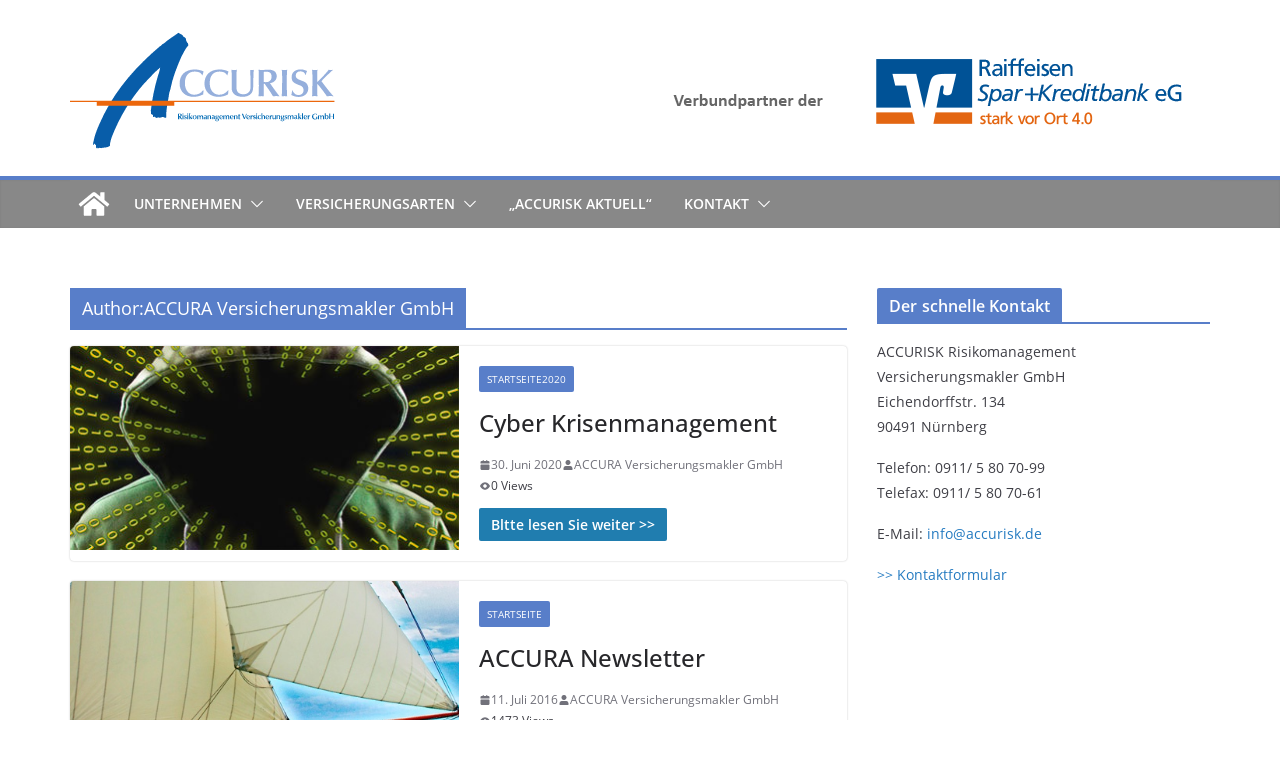

--- FILE ---
content_type: image/svg+xml
request_url: https://www.accurisk.de/wp-content/uploads/2024/11/ACCURISK-LOGO-2024.svg
body_size: 14182
content:
<?xml version="1.0" encoding="utf-8"?>
<!-- Generator: $$$/GeneralStr/196=Adobe Illustrator 27.6.0, SVG Export Plug-In . SVG Version: 6.00 Build 0)  -->
<svg version="1.2" baseProfile="tiny" id="Ebene_1" xmlns="http://www.w3.org/2000/svg" xmlns:xlink="http://www.w3.org/1999/xlink"
	 x="0px" y="0px" viewBox="0 0 560 268" overflow="visible" xml:space="preserve">
<g>
	<path fill="none" d="M309,202.9c0.3,0,0.7,0,1-0.1s0.6-0.2,0.8-0.4c0.2-0.2,0.4-0.4,0.6-0.6c0.1-0.2,0.2-0.5,0.2-0.8
		c0-0.2,0-0.4-0.1-0.6c-0.1-0.2-0.2-0.3-0.4-0.5c-0.2-0.1-0.5-0.2-0.8-0.3s-0.7-0.1-1.2-0.1c-0.7,0-1.3,0.1-1.7,0.3
		c-0.3,0.2-0.5,0.4-0.6,0.7s-0.1,0.5-0.1,0.6c0,0.6,0.2,1,0.6,1.4C307.7,202.7,308.3,202.9,309,202.9z"/>
	<path fill="none" d="M308.9,195.8c0.4,0,0.8-0.2,1-0.6c0.3-0.4,0.4-0.9,0.4-1.6c0-0.6-0.1-1.1-0.4-1.5c-0.2-0.3-0.6-0.5-1.1-0.5
		c-0.2,0-0.3,0-0.5,0.1c-0.2,0-0.3,0.1-0.5,0.3c-0.1,0.1-0.3,0.3-0.4,0.6s-0.1,0.6-0.1,1.1c0,0.8,0.1,1.3,0.4,1.6
		S308.5,195.8,308.9,195.8z"/>
	<path fill="none" d="M284.9,195.2c-0.1,0-0.2,0-0.3,0.1c-0.1,0-0.1,0-0.1,0c-0.3,0.1-0.6,0.2-0.8,0.3c-0.2,0.1-0.4,0.2-0.5,0.3
		s-0.2,0.3-0.3,0.5c-0.1,0.2-0.1,0.4-0.1,0.6c0,0.4,0.1,0.8,0.3,1.1c0.2,0.3,0.5,0.4,0.8,0.4c0.4,0,0.8-0.2,1.1-0.5
		c0.3-0.3,0.4-0.7,0.4-1.1v-1.8c0,0-0.1,0-0.2,0C285.1,195.1,285,195.2,284.9,195.2z"/>
	<path fill="none" d="M341.6,194.5v-0.2c0-0.9-0.1-1.6-0.4-2s-0.7-0.6-1.3-0.6c-0.6,0-1,0.2-1.3,0.7s-0.5,1.1-0.5,2h3.5V194.5z"/>
	<path fill="none" d="M446.1,202.9c0.3,0,0.7,0,1-0.1s0.6-0.2,0.8-0.4c0.2-0.2,0.4-0.4,0.6-0.6c0.1-0.2,0.2-0.5,0.2-0.8
		c0-0.2,0-0.4-0.1-0.6c-0.1-0.2-0.2-0.3-0.4-0.5c-0.2-0.1-0.5-0.2-0.8-0.3s-0.7-0.1-1.2-0.1c-0.7,0-1.3,0.1-1.7,0.3
		c-0.3,0.2-0.5,0.4-0.6,0.7s-0.1,0.5-0.1,0.6c0,0.6,0.2,1,0.6,1.4C444.9,202.7,445.4,202.9,446.1,202.9z"/>
	<path fill="none" d="M410.2,121.4c0.4,0,0.7,0,1.1,0h1.1c1.8,0,3.4-0.3,4.7-0.9c1.4-0.6,2.6-1.4,3.5-2.4c1-1,1.7-2.2,2.2-3.5
		c0.5-1.4,0.7-2.8,0.7-4.5c0-1.5-0.2-2.9-0.5-4.2c-0.4-1.3-0.9-2.4-1.7-3.3c-0.8-0.9-1.9-1.6-3.3-2.1s-3.1-0.8-5.1-0.9
		c-0.5,0-1.4,0-2.6,0.1s-2.3,0.2-3.4,0.3v21c0.8,0.1,1.5,0.1,2,0.1C409.4,121.4,409.8,121.4,410.2,121.4z"/>
	<path fill="none" d="M414.7,191.7c-0.6,0-1,0.2-1.3,0.7s-0.5,1.1-0.5,2h3.5v-0.2c0-0.9-0.1-1.6-0.4-2
		C415.7,191.9,415.3,191.7,414.7,191.7z"/>
	<path fill="none" d="M229.6,193c0.1,0,0.2,0,0.2,0h0.2c0.4,0,0.7-0.1,1-0.2c0.3-0.1,0.5-0.3,0.7-0.5s0.4-0.5,0.5-0.7
		c0.1-0.3,0.2-0.6,0.2-0.9c0-0.3,0-0.6-0.1-0.9c-0.1-0.3-0.2-0.5-0.4-0.7s-0.4-0.3-0.7-0.4s-0.6-0.2-1.1-0.2c-0.1,0-0.3,0-0.5,0
		s-0.5,0-0.7,0.1v4.3c0.2,0,0.3,0,0.4,0C229.4,193,229.5,193,229.6,193z"/>
	<path fill="none" d="M260.4,192.6c-0.4,0.6-0.5,1.5-0.5,2.6c0,1.2,0.2,2.1,0.5,2.7c0.4,0.6,0.9,0.9,1.6,0.9s1.2-0.3,1.6-0.9
		c0.4-0.6,0.6-1.5,0.6-2.7s-0.2-2-0.5-2.6c-0.4-0.6-0.9-0.9-1.6-0.9C261.3,191.7,260.8,192,260.4,192.6z"/>
	<path fill="none" d="M446.1,195.8c0.4,0,0.8-0.2,1-0.6c0.3-0.4,0.4-0.9,0.4-1.6c0-0.6-0.1-1.1-0.4-1.5c-0.2-0.3-0.6-0.5-1.1-0.5
		c-0.2,0-0.3,0-0.5,0.1c-0.2,0-0.3,0.1-0.5,0.3c-0.1,0.1-0.3,0.3-0.4,0.6s-0.1,0.6-0.1,1.1c0,0.8,0.1,1.3,0.4,1.6
		C445.3,195.7,445.6,195.8,446.1,195.8z"/>
	<path fill="none" d="M374.3,191.7c-0.6,0-1,0.2-1.3,0.7s-0.5,1.1-0.5,2h3.5v-0.2c0-0.9-0.1-1.6-0.4-2
		C375.3,191.9,374.9,191.7,374.3,191.7z"/>
	<path fill="none" d="M301.7,195.2c-0.1,0-0.2,0-0.3,0.1c-0.1,0-0.1,0-0.1,0c-0.3,0.1-0.6,0.2-0.8,0.3c-0.2,0.1-0.4,0.2-0.5,0.3
		s-0.2,0.3-0.3,0.5c-0.1,0.2-0.1,0.4-0.1,0.6c0,0.4,0.1,0.8,0.3,1.1c0.2,0.3,0.5,0.4,0.8,0.4c0.4,0,0.8-0.2,1.1-0.5
		c0.3-0.3,0.4-0.7,0.4-1.1v-1.8c0,0-0.1,0-0.2,0C301.8,195.1,301.7,195.2,301.7,195.2z"/>
	<path fill="none" d="M317.5,191.7c-0.6,0-1,0.2-1.3,0.7s-0.5,1.1-0.5,2h3.5v-0.2c0-0.9-0.1-1.6-0.4-2
		C318.5,191.9,318.1,191.7,317.5,191.7z"/>
	<path fill="none" d="M539.1,198.7c0.7,0,1.2-0.3,1.5-0.9c0.3-0.6,0.5-1.5,0.5-2.5s-0.2-1.9-0.5-2.4s-0.8-0.7-1.5-0.7
		c-0.6,0-1.1,0.3-1.5,0.8s-0.5,1.4-0.5,2.5c0,1.2,0.2,2,0.5,2.5C537.9,198.4,538.4,198.7,539.1,198.7z"/>
	<path fill="none" d="M494.7,191.7c-0.6,0-1,0.2-1.3,0.7s-0.5,1.1-0.5,2h3.5v-0.2c0-0.9-0.1-1.6-0.4-2
		C495.7,191.9,495.2,191.7,494.7,191.7z"/>
	<path fill="none" d="M474.9,195.2c-0.1,0-0.2,0-0.3,0.1c-0.1,0-0.1,0-0.1,0c-0.3,0.1-0.6,0.2-0.8,0.3c-0.2,0.1-0.4,0.2-0.5,0.3
		s-0.2,0.3-0.3,0.5c-0.1,0.2-0.1,0.4-0.1,0.6c0,0.4,0.1,0.8,0.3,1.1c0.2,0.3,0.5,0.4,0.8,0.4c0.4,0,0.8-0.2,1.1-0.5
		c0.3-0.3,0.4-0.7,0.4-1.1v-1.8c0,0-0.1,0-0.2,0C475,195.1,475,195.2,474.9,195.2z"/>
	<path fill="#95AFDC" d="M349.7,112.2c0-1.3,0-2.7,0.1-4.3c0.1-1.6,0.1-3.4,0.2-5.3c0.1-2,0.1-4.2,0.2-6.7c-1.9,0.3-3.7,0.5-5.3,0.5
		c-0.9,0-1.9-0.1-2.8-0.2c-1-0.1-1.9-0.2-2.8-0.3c0.2,2.4,0.3,4.8,0.3,7c0.1,2.2,0.1,4.4,0.1,6.6v24.2c0,6.2,2,10.8,6.1,14
		s9.8,4.8,17.2,4.8c4.5,0,8.5-0.9,11.9-2.6c3.5-1.7,6-4,7.5-6.8c0.8-1.5,1.4-3.1,1.7-4.9c0.4-1.8,0.6-3.9,0.7-6.2s0.2-4.8,0.2-7.5
		s0.1-5.8,0.2-9.2c0.1-1.9,0.1-3.8,0.2-5.6c0.1-1.9,0.1-3.6,0.2-5.3c0.1-1.7,0.1-3.3,0.2-4.7c0.1-1.4,0.1-2.7,0.2-3.7
		c-0.7,0.2-1.4,0.4-2.2,0.4c-0.8,0.1-1.3,0.1-1.6,0.1c-0.3,0-0.8,0-1.4,0s-1.4-0.2-2.3-0.4c0.3,5.5,0.5,10.9,0.6,16.2
		c0.1,5.3,0.1,10.2,0.1,14.8c0,1.9,0,3.6,0,5s-0.1,2.7-0.3,3.8c-0.2,1.1-0.4,2.1-0.8,3s-0.9,1.8-1.5,2.7c-1.2,1.7-2.8,3-4.9,4
		s-4.5,1.5-7.1,1.5c-4.3,0-7.7-0.9-10.2-2.8c-2.5-1.8-4-4.6-4.4-8.3c-0.1-1.2-0.2-2.8-0.2-4.6c-0.1-1.8-0.1-3.9-0.1-6.4v-8.9
		L349.7,112.2L349.7,112.2z"/>
	<path fill="#95AFDC" d="M314.2,95.2c-5.2,0-9.8,0.7-13.8,2.2c-3.9,1.5-7.2,3.5-9.9,6.1c-2.6,2.6-4.6,5.7-6,9.3
		c-1.3,3.6-2,7.5-2,11.7c0,4.4,0.7,8.3,2.2,11.8s3.5,6.4,6.1,8.8c2.6,2.4,5.7,4.2,9.2,5.5s7.4,1.9,11.6,1.9c3.7,0,7.3-0.4,10.7-1.3
		s6.6-2.1,9.7-3.8l0.9-8l-0.9-0.6c-2.8,3.4-5.7,5.8-8.7,7.2c-3.1,1.4-6.4,2.1-10.2,2.1c-2.7,0-5.2-0.5-7.6-1.6s-4.4-2.7-6.2-4.7
		c-1.8-2.1-3.1-4.6-4.2-7.6c-1-3-1.5-6.4-1.5-10.3c0-7.8,1.8-13.8,5.3-18s8.7-6.3,15.4-6.3c3.7,0,6.8,0.6,9.5,1.7
		c2.6,1.2,4.6,3.1,6,5.9h0.8l2.4-7.9c-3.2-1.5-6.4-2.5-9.4-3.1C320.7,95.5,317.5,95.2,314.2,95.2z"/>
	<path fill="#95AFDC" d="M262,95.2c-5.2,0-9.8,0.7-13.8,2.2c-3.9,1.5-7.2,3.5-9.9,6.1c-2.6,2.6-4.6,5.7-6,9.3c-1.3,3.6-2,7.5-2,11.7
		c0,4.4,0.7,8.3,2.2,11.8s3.5,6.4,6.1,8.8c2.6,2.4,5.7,4.2,9.2,5.5s7.4,1.9,11.6,1.9c3.7,0,7.3-0.4,10.7-1.3s6.6-2.1,9.7-3.8l0.9-8
		l-0.9-0.6c-2.8,3.4-5.7,5.8-8.7,7.2c-3.1,1.4-6.4,2.1-10.2,2.1c-2.7,0-5.2-0.5-7.6-1.6c-2.4-1.1-4.4-2.7-6.2-4.7
		c-1.8-2.1-3.1-4.6-4.2-7.6c-1-3-1.5-6.4-1.5-10.3c0-7.8,1.8-13.8,5.3-18s8.7-6.3,15.4-6.3c3.7,0,6.8,0.6,9.5,1.7
		c2.6,1.2,4.6,3.1,6,5.9h0.8l2.4-7.9c-3.2-1.5-6.4-2.5-9.4-3.1C268.5,95.5,265.3,95.2,262,95.2z"/>
	<path fill="#95AFDC" d="M444.8,151.5c0.8-0.1,1.7-0.1,2.8-0.3c1.1-0.1,2.1-0.2,3-0.2c0.5,0,1.2,0,2.1,0.1c0.8,0.1,2,0.2,3.6,0.4
		c-0.2-1.8-0.3-3.6-0.4-5.2c-0.1-1.6-0.2-3.6-0.2-5.9c-0.1-2.3-0.1-5.2-0.2-8.7c0-3.5,0-8,0-13.7c0-2.1,0-4.3,0-6.4
		c0-2.2,0.1-4.3,0.2-6.3s0.2-3.8,0.3-5.5c0.1-1.6,0.2-3,0.4-3.9c-2.3,0.3-4.2,0.5-5.7,0.5c-0.2,0-0.5,0-1,0s-1.1-0.1-1.7-0.1
		c-0.6-0.1-1.2-0.1-1.8-0.2c-0.6-0.1-1-0.1-1.3-0.2c0.1,0.8,0.2,1.6,0.3,2.6c0.1,1,0.2,2.4,0.3,4.1c0.1,1.7,0.1,4,0.2,6.7
		c0,2.7,0,6.2,0,10.4c0,6.6-0.1,12.7-0.2,18.2C445.3,143.4,445.1,147.9,444.8,151.5z"/>
	<path fill="#95AFDC" d="M480.1,148.6c-1.7,0-3.1-0.2-4.4-0.6c-1.2-0.4-2.4-1-3.3-1.8c-1-0.8-1.9-1.8-2.6-2.9
		c-0.8-1.1-1.5-2.4-2.1-3.9h-1.1c-0.1,1.1-0.2,2.1-0.3,2.8c-0.1,0.7-0.2,1.3-0.3,1.9c-0.1,0.6-0.3,1.2-0.4,1.9
		c-0.2,0.7-0.4,1.5-0.8,2.6c3.1,1.6,5.8,2.6,8.2,3.2c2.4,0.6,5,0.9,7.7,0.9c3,0,5.8-0.5,8.2-1.4c2.5-0.9,4.6-2.2,6.3-3.8
		c1.7-1.6,3.1-3.5,4-5.6c0.9-2.2,1.4-4.5,1.4-7c0-1.6-0.3-3.3-0.8-5.1s-1.4-3.5-2.6-5.1c-1.1-1.4-2.5-2.5-4.3-3.4s-3.9-1.8-6.5-2.8
		c-2.5-0.9-4.6-1.7-6.2-2.5s-2.8-1.6-3.6-2.4c-0.9-0.8-1.5-1.7-1.8-2.6s-0.5-2-0.5-3.2c0-2.6,0.9-4.7,2.6-6.3c1.7-1.6,4-2.4,7-2.4
		c2.6,0,4.9,0.6,6.8,1.8c1.9,1.2,3.2,3,3.8,5.2h1.1c0.1-0.4,0.1-0.9,0.2-1.3s0.3-0.9,0.4-1.5c0.2-0.6,0.4-1.2,0.7-2
		c0.3-0.8,0.7-1.7,1.1-2.9c-2.7-1.2-5.1-2.1-7.1-2.6s-4.1-0.7-6.4-0.7c-3,0-5.7,0.4-8.1,1.2c-2.4,0.8-4.3,1.9-5.9,3.3
		s-2.8,3.1-3.6,5.1c-0.8,2-1.3,4.2-1.3,6.6c0,2.2,0.3,4.1,0.8,5.7s1.3,2.9,2.4,4.1s2.5,2.2,4.1,3.1s3.6,1.8,5.9,2.7l3.9,1.5
		c3.2,1.2,5.3,2.7,6.4,4.4s1.7,3.6,1.7,5.6c0,2.9-1,5.3-2.9,7.3C486,147.7,483.4,148.6,480.1,148.6z"/>
	<path fill="#95AFDC" d="M509.2,133.2c0,2-0.1,3.9-0.1,5.8c-0.1,1.9-0.1,3.8-0.2,5.8s-0.2,4.2-0.3,6.6c1.2-0.2,2.4-0.3,3.4-0.4
		c1.1-0.1,1.8-0.1,2.2-0.1c1.1,0,3,0.2,5.7,0.5c-0.4-4.4-0.6-8.7-0.6-13.1c-0.1-4.3-0.1-8.8-0.1-13.4c1.6,1.7,3.1,3.5,4.6,5.3
		s3.1,3.7,4.7,5.8c1.6,2.1,3.4,4.4,5.2,6.9s3.9,5.3,6.1,8.5c0.8-0.1,1.5-0.1,2.1-0.2c0.6-0.1,1.1-0.1,1.7-0.2
		c0.5-0.1,1.1-0.1,1.7-0.1c0.6,0,1.3,0,2.1,0c0.5,0,1.4,0,2.6,0.1c1.2,0.1,2.5,0.2,4.1,0.4c-1-0.9-2.1-2-3.4-3.4
		c-1.3-1.4-2.9-3.3-4.9-5.7s-4.4-5.4-7.2-9s-6.3-8.2-10.3-13.6c1.6-1.8,3.5-3.9,5.8-6.2c2.2-2.3,4.5-4.5,6.8-6.7s4.5-4.3,6.6-6.2
		c2.1-1.9,3.9-3.5,5.3-4.8c-0.9,0.2-1.8,0.3-2.7,0.4s-1.8,0.1-2.7,0.1c-1.6,0-2.9-0.2-3.9-0.5c-0.6,0.9-1.8,2.4-3.4,4.3
		c-1.6,1.9-3.9,4.4-6.6,7.4c-2.8,3-5.3,5.6-7.6,7.9s-4.5,4.4-6.6,6.1V114c0-0.5,0-1.6,0-3.3c0-1.7,0.1-3.5,0.1-5.5
		c0.1-2,0.1-3.8,0.2-5.6c0.1-1.8,0.2-3,0.4-3.7c-2.2,0.3-4.1,0.5-5.7,0.5c-0.4,0-1,0-1.7-0.1s-2-0.2-4-0.4c0.3,3.6,0.5,6.6,0.6,9.2
		c0.1,2.5,0.1,4.1,0.1,4.8v16.8C509.2,129,509.2,131.2,509.2,133.2z"/>
	<path fill="#95AFDC" d="M396.8,131.4c-0.1,2-0.1,4.2-0.2,6.5s-0.1,4.6-0.2,7s-0.2,4.6-0.2,6.6c0.9-0.1,1.8-0.2,2.8-0.3
		c0.9-0.1,1.9-0.2,2.8-0.2c1,0,2,0.1,2.8,0.2c0.9,0.1,1.7,0.2,2.6,0.3c0-0.4,0-1.3,0-2.7s-0.1-3-0.1-4.6c-0.1-1.6-0.1-3.1-0.1-4.6
		c0-1.4,0-2.3,0-2.7v-11.8h1.9c2.5,3.6,4.6,6.6,6.3,9c1.7,2.4,3.2,4.5,4.3,6.2c1.1,1.7,2,3.1,2.7,4.1c0.7,1.1,1.3,2,1.7,2.8
		c0.5,0.8,0.9,1.5,1.3,2.1s0.8,1.4,1.4,2.2c1.4-0.2,2.6-0.3,3.5-0.4c0.9-0.1,1.9-0.1,3.1-0.1c1.4,0,2.5,0,3.5,0.1s2.2,0.2,3.7,0.4
		c-1.6-2-3.3-4.1-5-6.3s-3.2-4.3-4.6-6.2s-2.5-3.5-3.5-4.9c-0.9-1.3-1.5-2.1-1.6-2.2l-5.5-7.9c4.5-0.9,8-2.6,10.5-5.2
		c2.4-2.6,3.6-5.8,3.6-9.6c0-1.6-0.3-3.2-0.8-4.8c-0.5-1.6-1.4-3-2.6-4.3s-2.8-2.3-4.9-3.1c-2-0.8-4.5-1.2-7.5-1.2
		c-0.3,0-1.2,0-2.6,0.1S413,96,411.4,96s-3.1,0.1-4.5,0.1c-1.4,0.1-2.3,0.1-2.7,0.1c-1.6,0-3.1,0-4.5-0.1s-2.6-0.2-3.5-0.3
		c0.2,3.8,0.4,7,0.4,9.6c0.1,2.6,0.1,4.9,0.1,6.8v13.9C396.9,127.6,396.9,129.4,396.8,131.4z M406.9,100.3c1.1-0.1,2.3-0.2,3.4-0.3
		c1.2-0.1,2-0.1,2.6-0.1c2.1,0.1,3.8,0.3,5.1,0.9c1.4,0.5,2.5,1.2,3.3,2.1s1.4,2,1.7,3.3c0.4,1.3,0.5,2.7,0.5,4.2
		c0,1.6-0.2,3.1-0.7,4.5s-1.2,2.5-2.2,3.5s-2.1,1.8-3.5,2.4s-3,0.9-4.7,0.9h-1.1c-0.3,0-0.7,0-1.1,0s-0.8-0.1-1.3-0.1
		s-1.2-0.1-2-0.1L406.9,100.3L406.9,100.3z"/>
	<path fill="#006AB4" d="M519.4,195.2c0-0.3,0-0.5,0-0.7s0-0.4,0.1-0.5c-0.2,0-0.4,0.1-0.6,0.1c-0.1,0-0.3,0-0.5,0s-0.4,0-0.6,0
		c-0.2,0-0.4-0.1-0.6-0.1c0,0.4,0,0.7,0.1,0.9c0,0.2,0,0.4,0,0.6c0,0.2,0,0.3,0,0.5v0.5c0,0.1,0,0.2,0,0.3c0,0.2,0,0.3,0,0.5
		s0,0.3,0,0.5s0,0.2,0,0.3c-0.3,0.2-0.6,0.3-1,0.4c-0.4,0.1-0.9,0.2-1.3,0.2c-0.6,0-1.2-0.1-1.7-0.4c-0.5-0.3-0.9-0.6-1.3-1.1
		c-0.4-0.4-0.6-1-0.8-1.6c-0.2-0.6-0.3-1.3-0.3-2c0-1.6,0.4-2.9,1.1-3.7c0.7-0.9,1.8-1.3,3.2-1.3c0.8,0,1.4,0.1,2,0.4
		c0.5,0.2,1,0.6,1.2,1.2h0.2l0.5-1.6c-0.7-0.3-1.3-0.5-2-0.6c-0.6-0.1-1.3-0.2-2-0.2c-1.1,0-2.1,0.2-2.9,0.5c-0.8,0.3-1.5,0.7-2,1.3
		c-0.5,0.5-0.9,1.2-1.2,2c-0.3,0.8-0.4,1.6-0.4,2.5s0.2,1.7,0.5,2.4s0.7,1.3,1.3,1.8c0.5,0.5,1.2,0.9,1.9,1.1
		c0.7,0.3,1.5,0.4,2.3,0.4c0.4,0,0.8,0,1.3-0.1c0.4-0.1,0.9-0.1,1.3-0.2c0.4-0.1,0.8-0.2,1.2-0.4c0.4-0.1,0.8-0.3,1.1-0.5
		c0-0.3,0-0.5,0-0.7s0-0.5,0-0.7s0-0.5,0-0.8C519.4,195.8,519.4,195.5,519.4,195.2z"/>
	<path fill="#006AB4" d="M554.8,187.7c-0.1,0-0.1,0-0.3,0c-0.1,0-0.2,0-0.4,0c-0.1,0-0.2,0-0.3,0s-0.2,0-0.2,0c-0.1,0-0.3,0-0.6,0
		s-0.5,0-0.7-0.1c0,0.4,0,0.7,0.1,1.2c0,0.4,0,0.8,0,1.3c0,0.4,0,0.8,0,1.2s0,0.8,0,1.1c-0.1,0-0.2,0-0.4,0s-0.5,0-0.8,0s-0.6,0-1,0
		c-0.3,0-0.6,0-0.9,0c-0.3,0-0.8,0-1.2,0c-0.5,0-0.9,0-1.3-0.1c0-1.1,0-2.1,0-2.8c0-0.8,0.1-1.4,0.1-1.9c0,0-0.1,0-0.2,0
		c-0.1,0-0.2,0-0.4,0c-0.1,0-0.2,0-0.4,0c-0.1,0-0.2,0-0.2,0s-0.2,0-0.4,0s-0.5,0-0.9-0.1c0,0.3,0.1,0.7,0.1,1s0,0.6,0.1,0.9
		c0,0.3,0,0.7,0,1s0,0.7,0,1.1c0,1.5,0,2.8,0,4s-0.1,2.4-0.1,3.5c0.2,0,0.4,0,0.6-0.1c0.2,0,0.4,0,0.6,0c0.2,0,0.5,0,0.7,0.1
		l0.5,0.1c-0.1-0.7-0.1-1.4-0.1-2s0-1.1,0-1.7v-2c0.1,0,0.2,0,0.5,0c0.2,0,0.5,0,0.7,0s0.6,0,0.9,0c0.3,0,0.6,0,0.8,0h0.4
		c0.2,0,0.4,0,0.7,0s0.5,0,0.8,0s0.5,0,0.8,0v2.8c0,0.1,0,0.3,0,0.6s0,0.6-0.1,0.9c0,0.3,0,0.6,0,0.9c0,0.3,0,0.4,0,0.4
		c0.2,0,0.4,0,0.6-0.1c0.2,0,0.4,0,0.6,0s0.4,0,0.6,0c0.2,0,0.4,0,0.6,0.1c0-0.2-0.1-0.4-0.1-0.6c0-0.2,0-0.5,0-0.8s0-0.7,0-1.1
		c0-0.4,0-0.9,0-1.4c0-2.2,0-4,0.1-5.2C554.7,188.9,554.7,188.1,554.8,187.7z"/>
	<path fill="#006AB4" d="M531.5,197.5c0,0.5-0.1,1.1-0.1,1.8c0.2,0,0.3,0,0.5-0.1c0.2,0,0.4,0,0.5,0c0.2,0,0.3,0,0.5,0
		s0.3,0,0.6,0.1c0,0,0-0.1,0-0.3s0-0.4,0-0.7s0-0.6,0-0.9c0-0.3,0-0.7,0-1.1c0-0.2,0-0.4,0-0.6c0-0.2,0-0.5,0-0.7s0-0.5,0-0.7
		s0-0.4,0-0.6c0-0.3-0.1-0.6-0.2-0.9c-0.1-0.3-0.3-0.5-0.5-0.8c-0.2-0.2-0.5-0.4-0.8-0.5s-0.7-0.2-1.1-0.2c-0.6,0-1.1,0.1-1.6,0.4
		c-0.5,0.3-0.8,0.7-1.2,1.2c-0.3-0.6-0.6-1-1-1.2s-0.9-0.3-1.5-0.3s-1.1,0.1-1.5,0.4c-0.4,0.3-0.8,0.7-1.1,1.2c0-0.5,0-0.8,0-1
		s0-0.4,0.1-0.5c-0.2,0-0.3,0.1-0.4,0.1c-0.1,0-0.3,0-0.5,0s-0.4,0-0.6,0c-0.2,0-0.4,0-0.6-0.1c0,0.4,0.1,0.8,0.1,1.2
		c0,0.3,0,0.7,0,1c0,0.4,0,0.7,0,1.1v1.5c0,0.1,0,0.4,0,1c0,0.5,0,1.3-0.1,2.3c0.4-0.1,0.8-0.1,1.1-0.1c0.2,0,0.3,0,0.5,0
		s0.3,0,0.5,0.1c0-0.3,0-0.6-0.1-1c0-0.4,0-0.8,0-1.1v-2c0-0.4,0-0.7,0.1-1.1c0-0.4,0.1-0.7,0.2-0.9c0.1-0.3,0.3-0.5,0.6-0.6
		c0.2-0.1,0.5-0.2,0.7-0.2c0.6,0,1,0.2,1.2,0.5s0.4,0.9,0.4,1.8v1.5c0,0.2,0,0.4,0,0.7s0,0.6,0,0.9c0,0.3,0,0.6,0,0.9
		c0,0.3,0,0.5-0.1,0.6c0.3,0,0.5,0,0.6-0.1c0.1,0,0.3,0,0.5,0s0.4,0,0.5,0c0.2,0,0.3,0,0.5,0.1c0-0.3,0-0.6-0.1-0.9
		c0-0.3,0-0.6,0-0.9c0-0.3,0-0.5,0-0.8c0-0.2,0-0.4,0-0.5v-1.1c0-0.9,0.1-1.6,0.4-2s0.7-0.7,1.4-0.7c1,0,1.5,0.7,1.5,2v2
		C531.5,196.6,531.5,196.9,531.5,197.5z"/>
	<path fill="#006AB4" d="M481.1,195.3C481.2,195.3,481.2,195.3,481.1,195.3c0.2-0.1,0.2,0,0.3,0c0,0,0.1,0.1,0.3,0.3
		c0.1,0.2,0.3,0.5,0.5,0.8s0.4,0.6,0.7,1c0.2,0.4,0.4,0.7,0.6,1c0.1,0.2,0.2,0.4,0.3,0.5c0.1,0.1,0.1,0.2,0.2,0.3
		c0.1,0,0.3,0,0.5-0.1c0.3,0,0.5,0,0.6,0c0.2,0,0.4,0,0.7,0c0.3,0,0.6,0,0.9,0.1v-0.1c-0.1,0-0.2-0.1-0.3-0.3
		c-0.1-0.2-0.3-0.4-0.4-0.6c-0.2-0.2-0.3-0.4-0.5-0.6c-0.2-0.2-0.3-0.4-0.3-0.5l-2.1-3c0.6-0.5,1.2-1.1,1.8-1.6s1.1-1,1.7-1.4V191
		c-0.1,0-0.3,0.1-0.4,0.1s-0.3,0-0.5,0c0,0-0.1,0-0.2,0s-0.2,0-0.3,0c-0.1,0-0.2,0-0.3,0c-0.1,0-0.2,0-0.2,0
		c-0.1,0.2-0.3,0.4-0.5,0.7s-0.4,0.5-0.6,0.8s-0.4,0.5-0.7,0.8c-0.2,0.3-0.4,0.5-0.6,0.7s-0.4,0.4-0.5,0.5s-0.2,0.2-0.3,0.2h-0.1
		c0,0,0-0.1,0-0.2c0-0.1,0-0.3,0-0.5v-1c0-0.3,0-0.8,0-1.3s0-1.1,0-1.7c0-0.6,0-1.2,0-1.7c0-0.6,0.1-1,0.1-1.4
		c-0.2,0-0.3,0.1-0.5,0.1s-0.3,0-0.5,0s-0.4,0-0.6,0s-0.4,0-0.5-0.1c0,0.4,0.1,1.1,0.1,2s0.1,2,0.1,3.3c0,0.3,0,0.6,0,1s0,0.7,0,1.1
		s0,0.8,0,1.2s0,0.7,0,1.1c0,0.4,0,0.8,0,1.2c0,0.5,0,1-0.1,1.6c0.2,0,0.4,0,0.6-0.1c0.2,0,0.4,0,0.5,0c0.2,0,0.3,0,0.5,0
		s0.3,0,0.5,0.1c0-0.1,0-0.4,0-0.7s0-0.6,0-1c0-0.3,0-0.7,0-1v-1C481.1,195.5,481.1,195.4,481.1,195.3z"/>
	<path fill="#006AB4" d="M238.3,194.5c0-0.1,0-0.3,0-0.6s0-0.6,0-1s0-1,0.1-1.7c-0.2,0-0.4,0.1-0.5,0.1s-0.3,0-0.5,0s-0.4,0-0.6,0
		c-0.2,0-0.3,0-0.6-0.1c0,0.2,0,0.5,0.1,0.9c0,0.4,0,0.7,0.1,1.1c0,0.4,0,0.8,0,1.2s0,0.7,0,1c0,0.4,0,1,0,1.7s-0.1,1.4-0.1,2.2
		c0.2,0,0.4,0,0.6-0.1c0.2,0,0.4,0,0.6,0c0.1,0,0.3,0,0.4,0c0.1,0,0.3,0,0.6,0.1c0-0.2,0-0.4,0-0.7s0-0.6,0-0.9c0-0.3,0-0.6,0-1
		c0-0.3,0-0.6,0-0.9c0-0.3,0-0.5,0-0.6v-0.3v-0.4H238.3z"/>
	<path fill="#006AB4" d="M242.2,198.6c-0.5,0-0.9-0.1-1.2-0.3s-0.6-0.5-0.8-1h-0.3l-0.1,0.6c0,0.1-0.1,0.4-0.3,0.9
		c0.3,0.1,0.5,0.2,0.8,0.3c0.2,0.1,0.4,0.2,0.6,0.2c0.2,0.1,0.4,0.1,0.5,0.1c0.2,0,0.4,0,0.5,0c0.6,0,1.1-0.1,1.5-0.3s0.7-0.4,1-0.7
		s0.4-0.6,0.6-0.9c0.1-0.3,0.2-0.6,0.2-0.9c0-0.5-0.2-1-0.5-1.4s-0.9-0.7-1.6-0.9c-0.3-0.1-0.6-0.2-0.9-0.3
		c-0.3-0.1-0.5-0.2-0.6-0.3c-0.2-0.1-0.3-0.2-0.4-0.3c-0.1-0.1-0.1-0.3-0.1-0.5c0-0.3,0.1-0.6,0.4-0.8c0.3-0.2,0.6-0.3,1-0.3
		s0.7,0.1,0.9,0.3s0.5,0.5,0.7,0.9h0.3c0-0.2,0-0.3,0.1-0.4c0-0.1,0-0.2,0.1-0.4c0-0.1,0.1-0.2,0.1-0.3s0.1-0.2,0.2-0.4
		c-0.4-0.2-0.8-0.3-1.2-0.4c-0.4-0.1-0.7-0.1-1-0.1c-0.4,0-0.9,0.1-1.2,0.2c-0.4,0.1-0.7,0.3-0.9,0.5c-0.3,0.2-0.4,0.5-0.6,0.8
		c-0.1,0.3-0.2,0.7-0.2,1c0,0.5,0.1,1,0.4,1.4c0.3,0.4,0.7,0.7,1.4,0.9c0.4,0.1,0.8,0.3,1.3,0.5s0.8,0.5,0.8,1
		c0,0.3-0.1,0.6-0.3,0.8C242.9,198.5,242.6,198.6,242.2,198.6z"/>
	<path fill="#006AB4" d="M238.4,188.1c-0.1-0.1-0.1-0.3-0.3-0.4c-0.1-0.1-0.2-0.2-0.4-0.3c-0.1-0.1-0.3-0.1-0.5-0.1
		c-0.3,0-0.6,0.1-0.8,0.4c-0.2,0.2-0.3,0.5-0.3,0.8s0.1,0.6,0.3,0.8s0.5,0.3,0.8,0.3s0.6-0.1,0.8-0.4c0.2-0.2,0.4-0.5,0.4-0.8
		C238.5,188.3,238.5,188.2,238.4,188.1z"/>
	<path fill="#006AB4" d="M432.4,193.5c0-0.4,0-0.7,0.1-1.1c0-0.4,0-0.8,0.1-1.3c-0.3,0-0.5,0.1-0.7,0.1s-0.3,0-0.5,0s-0.3,0-0.5,0
		s-0.3,0-0.5-0.1c0,0.2,0,0.4,0.1,0.6c0,0.2,0,0.5,0,0.8s0,0.7,0,1.1c0,0.4,0,1,0,1.6c0,0.4,0,0.8-0.1,1.1c0,0.3-0.1,0.6-0.2,0.8
		c-0.2,0.4-0.4,0.7-0.7,0.8c-0.3,0.1-0.6,0.2-0.9,0.2c-0.4,0-0.7-0.1-0.9-0.3c-0.3-0.2-0.4-0.4-0.5-0.7c-0.1-0.2-0.1-0.5-0.1-0.9
		s0-0.9,0-1.4c0-0.3,0-0.6,0-1s0-0.7,0-1.1c0-0.4,0-0.7,0.1-0.9c0-0.3,0-0.5,0.1-0.6c-0.4,0.1-0.8,0.1-1.1,0.1c-0.3,0-0.7,0-1.1-0.1
		c0,0.2,0,0.4,0.1,0.5c0,0.1,0,0.3,0,0.4c0,0.1,0,0.2,0,0.4v0.5c0,0.6,0,1.2,0,1.8s0,1.2,0,1.7s0.1,1,0.2,1.4
		c0.2,0.4,0.4,0.7,0.6,0.9c0.3,0.2,0.5,0.4,0.9,0.5c0.3,0.1,0.6,0.2,1,0.2c0.5,0,1-0.1,1.5-0.4c0.4-0.2,0.9-0.6,1.2-1.2v0.6
		c0,0.1,0,0.2,0,0.3s0,0.3-0.1,0.5c0.2,0,0.3,0,0.5-0.1c0.2,0,0.3,0,0.5,0s0.3,0,0.5,0c0.1,0,0.3,0,0.6,0.1c0-0.3,0-0.6-0.1-0.8
		c0-0.3,0-0.5,0-0.8s0-0.5,0-0.8s0-0.6,0-1s0-0.8,0-1.1C432.4,194.3,432.4,193.9,432.4,193.5z"/>
	<path fill="#006AB4" d="M229.3,193.8c0.5,0.7,1,1.4,1.3,1.9c0.4,0.5,0.7,0.9,0.9,1.3c0.2,0.3,0.4,0.6,0.6,0.9s0.3,0.4,0.4,0.6
		c0.1,0.2,0.2,0.3,0.3,0.4c0.1,0.1,0.2,0.3,0.3,0.5c0.3,0,0.5-0.1,0.7-0.1s0.4,0,0.6,0c0.3,0,0.5,0,0.7,0s0.5,0,0.8,0.1
		c-0.3-0.4-0.7-0.8-1-1.3c-0.4-0.5-0.7-0.9-1-1.3c-0.3-0.4-0.5-0.7-0.7-1s-0.3-0.4-0.3-0.5l-1.1-1.6c0.9-0.2,1.7-0.5,2.2-1.1
		c0.5-0.5,0.8-1.2,0.8-2c0-0.3-0.1-0.7-0.2-1c-0.1-0.3-0.3-0.6-0.5-0.9c-0.3-0.3-0.6-0.5-1-0.6c-0.4-0.2-0.9-0.2-1.6-0.2
		c-0.1,0-0.2,0-0.5,0s-0.6,0-0.9,0c-0.3,0-0.6,0-0.9,0c-0.3,0-0.5,0-0.6,0c-0.3,0-0.6,0-0.9,0c-0.3,0-0.5,0-0.7-0.1
		c0,0.8,0.1,1.4,0.1,2c0,0.5,0,1,0,1.4v2.9c0,0.3,0,0.7,0,1.1c0,0.4,0,0.9,0,1.3c0,0.5,0,1,0,1.4c0,0.5,0,0.9-0.1,1.4
		c0.2,0,0.4,0,0.6-0.1c0.2,0,0.4,0,0.6,0c0.2,0,0.4,0,0.6,0c0.2,0,0.4,0,0.5,0.1c0-0.1,0-0.3,0-0.6s0-0.6,0-0.9c0-0.3,0-0.7,0-0.9
		s0-0.5,0-0.6L229.3,193.8L229.3,193.8L229.3,193.8z M228.9,188.6c0.2,0,0.5,0,0.7-0.1c0.2,0,0.4,0,0.5,0c0.4,0,0.8,0.1,1.1,0.2
		s0.5,0.3,0.7,0.4c0.2,0.2,0.3,0.4,0.4,0.7c0.1,0.3,0.1,0.6,0.1,0.9c0,0.3-0.1,0.6-0.2,0.9c-0.1,0.3-0.3,0.5-0.5,0.7
		s-0.4,0.4-0.7,0.5s-0.6,0.2-1,0.2h-0.2c-0.1,0-0.1,0-0.2,0c-0.1,0-0.2,0-0.3,0s-0.2,0-0.4,0L228.9,188.6L228.9,188.6z"/>
	<path fill="#006AB4" d="M424.5,191.2c-0.1,0-0.1,0-0.2,0s-0.2,0-0.2,0c-0.2,0-0.5,0-0.7,0.1s-0.4,0.2-0.6,0.3s-0.4,0.3-0.6,0.6
		c-0.2,0.2-0.4,0.5-0.6,0.9v-0.4c0-0.3,0-0.5,0-0.7s0-0.4,0.1-0.6c-0.1,0-0.3,0.1-0.4,0.1s-0.3,0-0.5,0s-0.4,0-0.5,0
		c-0.2,0-0.3,0-0.6-0.1c0,0.3,0,0.6,0.1,0.9c0,0.3,0,0.6,0,1c0,0.3,0,0.7,0,1.1c0,0.4,0,0.9,0,1.5v1c0,0.1,0,0.2,0,0.3s0,0.3,0,0.4
		c0,0.2,0,0.4,0,0.7s0,0.6,0,1.1c0.2,0,0.3,0,0.5,0c0.1,0,0.2,0,0.3,0c0.1,0,0.2,0,0.2,0c0.1,0,0.1,0,0.2,0c0.2,0,0.3,0,0.5,0.1
		s0.3,0.1,0.4,0.1c0-0.1,0-0.3-0.1-0.6c0-0.3,0-0.6,0-1s0-0.8,0-1.2s0-0.8,0-1.1c0-0.2,0-0.5,0-0.8s0.1-0.6,0.2-0.8s0.3-0.4,0.6-0.6
		c0.2-0.2,0.5-0.2,0.9-0.2c0.2,0,0.4,0,0.6,0.1c0.2,0,0.3,0.1,0.4,0.2l0.1-0.1c-0.1-0.2-0.1-0.4-0.1-0.7s0-0.5,0-0.8
		C424.4,191.4,424.4,191.2,424.5,191.2z"/>
	<path fill="#006AB4" d="M252,195.3L252,195.3c0.2-0.1,0.2,0,0.3,0c0,0,0.1,0.1,0.3,0.3c0.1,0.2,0.3,0.5,0.5,0.8s0.4,0.6,0.7,1
		c0.2,0.4,0.4,0.7,0.6,1c0.1,0.2,0.2,0.4,0.3,0.5s0.1,0.2,0.2,0.3c0.1,0,0.3,0,0.5-0.1c0.3,0,0.5,0,0.6,0c0.2,0,0.4,0,0.7,0
		c0.3,0,0.6,0,0.9,0.1v-0.1c-0.1,0-0.2-0.1-0.3-0.3c-0.1-0.2-0.3-0.4-0.4-0.6c-0.2-0.2-0.3-0.4-0.5-0.6c-0.2-0.2-0.3-0.4-0.3-0.5
		l-2.1-3c0.6-0.5,1.2-1.1,1.8-1.6c0.6-0.5,1.1-1,1.7-1.4V191c-0.1,0-0.3,0.1-0.4,0.1s-0.3,0-0.5,0c0,0-0.1,0-0.2,0s-0.2,0-0.3,0
		c-0.1,0-0.2,0-0.3,0s-0.2,0-0.2,0c-0.1,0.2-0.3,0.4-0.5,0.7s-0.4,0.5-0.6,0.8s-0.4,0.5-0.7,0.8c-0.2,0.3-0.4,0.5-0.6,0.7
		c-0.2,0.2-0.4,0.4-0.5,0.5s-0.2,0.2-0.3,0.2h-0.1c0,0,0-0.1,0-0.2c0-0.1,0-0.3,0-0.5v-1c0-0.3,0-0.8,0-1.3s0-1.1,0-1.7
		s0-1.2,0.1-1.7c0-0.6,0-1,0.1-1.4c-0.2,0-0.3,0.1-0.5,0.1s-0.3,0-0.5,0s-0.4,0-0.6,0c-0.2,0-0.4,0-0.5-0.1c0,0.4,0.1,1.1,0.1,2
		s0,2,0,3.3c0,0.3,0,0.6,0,1s0,0.7,0,1.1s0,0.8,0,1.2s0,0.7,0,1.1c0,0.4,0,0.8,0,1.2c0,0.5,0,1-0.1,1.6c0.2,0,0.4,0,0.6-0.1
		c0.2,0,0.4,0,0.5,0c0.2,0,0.3,0,0.5,0s0.3,0,0.5,0.1c0-0.1,0-0.4,0-0.7s0-0.6,0-1c0-0.3,0-0.7,0-1v-1
		C252,195.5,252,195.4,252,195.3z"/>
	<path fill="#006AB4" d="M248.3,188.1c-0.1-0.1-0.1-0.3-0.3-0.4c-0.1-0.1-0.2-0.2-0.4-0.3c-0.1-0.1-0.3-0.1-0.5-0.1
		c-0.3,0-0.6,0.1-0.8,0.4c-0.2,0.2-0.3,0.5-0.3,0.8s0.1,0.6,0.3,0.8s0.5,0.3,0.8,0.3s0.6-0.1,0.8-0.4c0.2-0.2,0.4-0.5,0.4-0.8
		C248.4,188.3,248.4,188.2,248.3,188.1z"/>
	<path fill="#006AB4" d="M260.2,191.4c-0.5,0.2-1,0.5-1.3,0.8c-0.4,0.4-0.7,0.8-0.9,1.3c-0.2,0.5-0.3,1.1-0.3,1.7
		c0,0.6,0.1,1.2,0.3,1.7c0.2,0.5,0.5,1,0.8,1.3c0.4,0.4,0.8,0.6,1.3,0.8s1.1,0.3,1.8,0.3c0.6,0,1.2-0.1,1.8-0.3
		c0.5-0.2,1-0.5,1.3-0.8c0.4-0.4,0.6-0.8,0.8-1.3c0.2-0.5,0.3-1.1,0.3-1.7c0-1.3-0.4-2.3-1.1-3.1c-0.7-0.7-1.8-1.1-3.1-1.1
		C261.3,191.1,260.8,191.2,260.2,191.4z M263.5,192.6c0.4,0.6,0.5,1.5,0.5,2.6c0,1.2-0.2,2.1-0.6,2.7c-0.4,0.6-0.9,0.9-1.6,0.9
		s-1.2-0.3-1.6-0.9c-0.4-0.6-0.5-1.5-0.5-2.7s0.2-2.1,0.5-2.6c0.4-0.6,0.9-0.9,1.6-0.9C262.7,191.7,263.2,192,263.5,192.6z"/>
	<path fill="#006AB4" d="M248.2,194.5c0-0.1,0-0.3,0-0.6s0-0.6,0-1s0-1,0.1-1.7c-0.2,0-0.4,0.1-0.5,0.1s-0.3,0-0.5,0s-0.4,0-0.6,0
		c-0.2,0-0.3,0-0.6-0.1c0,0.2,0,0.5,0.1,0.9c0,0.4,0,0.7,0.1,1.1c0,0.4,0,0.8,0,1.2s0,0.7,0,1c0,0.4,0,1,0,1.7s-0.1,1.4-0.1,2.2
		c0.2,0,0.4,0,0.6-0.1c0.2,0,0.4,0,0.6,0c0.1,0,0.3,0,0.4,0c0.1,0,0.3,0,0.6,0.1c0-0.2,0-0.4,0-0.7s0-0.6,0-0.9c0-0.3,0-0.6,0-1
		c0-0.3,0-0.6,0-0.9c0-0.3,0-0.5,0-0.6v-0.3v-0.4H248.2z"/>
	<path fill="#006AB4" d="M393.1,194.5c0-0.1,0-0.3,0-0.6s0-0.6,0-1s0-1,0.1-1.7c-0.2,0-0.4,0.1-0.5,0.1s-0.3,0-0.5,0s-0.4,0-0.6,0
		s-0.3,0-0.6-0.1c0,0.2,0,0.5,0.1,0.9c0,0.4,0,0.7,0.1,1.1c0,0.4,0,0.8,0,1.2s0,0.7,0,1c0,0.4,0,1,0,1.7s-0.1,1.4-0.1,2.2
		c0.2,0,0.4,0,0.6-0.1c0.2,0,0.4,0,0.6,0c0.1,0,0.3,0,0.4,0s0.3,0,0.6,0.1c0-0.2,0-0.4,0-0.7s0-0.6,0-0.9s0-0.6,0-1
		c0-0.3,0-0.6,0-0.9c0-0.3,0-0.5,0-0.6v-0.3v-0.4H393.1z"/>
	<path fill="#006AB4" d="M337.1,192.1c-0.3,0.3-0.6,0.8-0.8,1.3c-0.2,0.5-0.3,1.1-0.3,1.7c0,0.7,0.1,1.4,0.3,1.9
		c0.2,0.5,0.5,1,0.9,1.3c0.4,0.4,0.8,0.6,1.3,0.8s1.1,0.3,1.7,0.3c0.3,0,0.5,0,0.8-0.1c0.3,0,0.5-0.1,0.8-0.2
		c0.2-0.1,0.5-0.2,0.7-0.3s0.4-0.2,0.5-0.3c0.1-0.4,0.1-0.6,0.2-0.8c0-0.1,0.1-0.2,0.1-0.3l-0.2-0.1c-0.1,0.2-0.3,0.3-0.5,0.4
		c-0.2,0.1-0.4,0.2-0.6,0.3s-0.4,0.2-0.7,0.2c-0.2,0.1-0.4,0.1-0.6,0.1c-0.9,0-1.5-0.3-2-0.8s-0.7-1.3-0.7-2.4h5.5V195
		c0-1.3-0.3-2.3-0.9-2.9c-0.6-0.6-1.5-1-2.7-1c-0.6,0-1.1,0.1-1.6,0.3C337.8,191.5,337.4,191.8,337.1,192.1z M339.9,191.7
		c0.6,0,1,0.2,1.3,0.6c0.3,0.4,0.4,1.1,0.4,2v0.2H338c0-0.9,0.2-1.5,0.5-2S339.3,191.7,339.9,191.7z"/>
	<path fill="#006AB4" d="M349.9,199.2c0.2,0,0.3,0,0.5-0.1c0.2,0,0.4,0,0.6,0s0.4,0,0.5,0c0.2,0,0.4,0,0.5,0.1
		c0-0.2-0.1-0.5-0.1-0.8c0-0.4,0-0.8,0-1.2c0-0.1,0-0.4,0-0.7s0-0.7,0-1c0-0.4,0-0.7,0-1s0-0.5,0-0.5c0-0.9-0.2-1.6-0.7-2.1
		s-1.2-0.7-2.1-0.7c-0.6,0-1,0.1-1.4,0.3s-0.8,0.6-1.2,1.2v-0.5c0-0.1,0-0.2,0-0.4s0-0.3,0.1-0.5c-0.2,0-0.3,0.1-0.5,0.1
		c-0.1,0-0.3,0-0.5,0s-0.4,0-0.5,0s-0.3,0-0.6-0.1c0.1,0.5,0.1,1.1,0.1,1.6s0,1,0,1.5v1c0,0.3,0,0.7,0,1.1c0,0.4,0,0.8,0,1.3
		s-0.1,1-0.1,1.5c0.4-0.1,0.8-0.1,1-0.1c0,0,0.1,0,0.2,0s0.2,0,0.3,0c0.1,0,0.2,0,0.3,0c0.1,0,0.2,0,0.3,0c0-0.3,0-0.5-0.1-0.9
		c0-0.3,0-0.6,0-1c0-0.3,0-0.7,0-1v-0.9c0-0.2,0-0.4,0-0.6s0-0.5,0.1-0.7c0-0.2,0.1-0.4,0.1-0.6c0.1-0.2,0.1-0.4,0.2-0.5
		c0.2-0.3,0.4-0.5,0.6-0.6c0.3-0.1,0.5-0.2,0.8-0.2c0.6,0,1.1,0.2,1.4,0.7c0.1,0.1,0.1,0.2,0.1,0.4c0,0.1,0.1,0.3,0.1,0.5
		s0,0.5,0,0.8s0,0.7,0,1.1c0,0.9,0,1.7-0.1,2.3C350,198.6,349.9,199,349.9,199.2z"/>
	<path fill="#006AB4" d="M387.3,191.9c0.4,0,0.7,0.1,0.9,0.3c0.2,0.2,0.5,0.5,0.7,0.9h0.3c0-0.2,0-0.3,0.1-0.4c0-0.1,0-0.2,0.1-0.4
		c0-0.1,0.1-0.2,0.1-0.3s0.1-0.2,0.2-0.4c-0.4-0.2-0.8-0.3-1.2-0.4c-0.4-0.1-0.7-0.1-1-0.1c-0.4,0-0.9,0.1-1.2,0.2s-0.7,0.3-0.9,0.5
		c-0.3,0.2-0.4,0.5-0.6,0.8c-0.1,0.3-0.2,0.7-0.2,1c0,0.5,0.1,1,0.4,1.4s0.7,0.7,1.4,0.9c0.4,0.1,0.8,0.3,1.3,0.5s0.8,0.5,0.8,1
		c0,0.3-0.1,0.6-0.3,0.8c-0.2,0.2-0.5,0.3-0.9,0.3c-0.5,0-0.9-0.1-1.2-0.3s-0.6-0.5-0.8-1H385l-0.1,0.6c0,0.1-0.1,0.4-0.3,0.9
		c0.3,0.1,0.5,0.2,0.8,0.3c0.2,0.1,0.4,0.2,0.6,0.2c0.2,0.1,0.4,0.1,0.5,0.1c0.2,0,0.4,0,0.5,0c0.6,0,1.1-0.1,1.5-0.3s0.7-0.4,1-0.7
		s0.4-0.6,0.6-0.9c0.1-0.3,0.2-0.6,0.2-0.9c0-0.5-0.2-1-0.5-1.4s-0.9-0.7-1.6-0.9c-0.3-0.1-0.6-0.2-0.9-0.3s-0.5-0.2-0.6-0.3
		c-0.2-0.1-0.3-0.2-0.4-0.3s-0.1-0.3-0.1-0.5c0-0.3,0.1-0.6,0.4-0.8C386.6,192,386.9,191.9,387.3,191.9z"/>
	<path fill="#006AB4" d="M418.4,195c0-1.3-0.3-2.3-0.9-2.9c-0.6-0.6-1.5-1-2.7-1c-0.6,0-1.1,0.1-1.6,0.3s-0.9,0.5-1.2,0.8
		c-0.3,0.3-0.6,0.8-0.8,1.3c-0.2,0.5-0.3,1.1-0.3,1.7c0,0.7,0.1,1.4,0.3,1.9c0.2,0.5,0.5,1,0.9,1.3c0.4,0.4,0.8,0.6,1.3,0.8
		s1.1,0.3,1.7,0.3c0.3,0,0.5,0,0.8-0.1c0.3,0,0.5-0.1,0.8-0.2c0.2-0.1,0.5-0.2,0.7-0.3s0.4-0.2,0.5-0.3c0.1-0.4,0.1-0.6,0.2-0.8
		c0-0.1,0.1-0.2,0.1-0.3l-0.2-0.1c-0.1,0.2-0.3,0.3-0.5,0.4c-0.2,0.1-0.4,0.2-0.6,0.3s-0.4,0.2-0.7,0.2c-0.2,0.1-0.4,0.1-0.6,0.1
		c-0.9,0-1.5-0.3-2-0.8s-0.7-1.3-0.7-2.4h5.5L418.4,195L418.4,195z M416.4,194.5h-3.5c0-0.9,0.2-1.5,0.5-2s0.8-0.7,1.3-0.7
		c0.6,0,1,0.2,1.3,0.6C416.3,192.8,416.4,193.5,416.4,194.5L416.4,194.5L416.4,194.5z"/>
	<path fill="#006AB4" d="M358.2,198.2c-0.2,0.1-0.3,0.2-0.5,0.3s-0.3,0.1-0.5,0.1c-0.3,0-0.5,0-0.6-0.1c-0.2-0.1-0.3-0.2-0.4-0.5
		c-0.1-0.2-0.1-0.5-0.2-1c0-0.4,0-0.9,0-1.6c0-0.5,0-1.1,0-1.7c0-0.6,0-1.1,0-1.5h0.6c0.2,0,0.3,0,0.4,0s0.3,0,0.4,0s0.3,0,0.5,0
		c0-0.1-0.1-0.3-0.1-0.5c0-0.1,0-0.2,0-0.2s0-0.1,0-0.2c-0.1,0-0.3,0-0.4,0s-0.2,0-0.4,0c-0.1,0-0.3,0-0.4,0H356v-1.7
		c0-0.3,0-0.6,0-0.9c0-0.3,0-0.4,0.1-0.5H356c-0.1,0.1-0.3,0.2-0.6,0.5c-0.3,0.2-0.8,0.5-1.3,0.7c0,0.3,0,0.6,0,1v1
		c-0.4,0-0.7,0-0.8,0c-0.2,0-0.3,0-0.5-0.1c0,0.1,0,0.2,0,0.3s0,0.2,0,0.2c0,0.1,0,0.1,0,0.2c0,0,0,0.1,0,0.2c0.1,0,0.1,0,0.2,0
		s0.2,0,0.2,0c0.1,0,0.2,0,0.3,0h0.5c0,0.7,0,1.4,0,2c0,0.7,0,1.3-0.1,2c0,0.4,0,0.6,0,0.8v0.3c0,0.9,0.2,1.5,0.7,1.8
		c0.2,0.1,0.4,0.3,0.7,0.3c0.3,0.1,0.5,0.1,0.8,0.1c0.1,0,0.3,0,0.5,0s0.3-0.1,0.5-0.1s0.3-0.1,0.5-0.2c0.2-0.1,0.3-0.1,0.4-0.2
		l-0.1-0.2c0,0,0-0.1,0-0.2c0-0.1,0-0.1,0-0.1C358.2,198.4,358.2,198.3,358.2,198.2z"/>
	<path fill="#006AB4" d="M441.4,195.4c0-0.4,0-0.7,0-1s0-0.5,0-0.5c0-0.9-0.2-1.6-0.7-2.1s-1.2-0.7-2.1-0.7c-0.6,0-1,0.1-1.4,0.3
		s-0.8,0.6-1.2,1.2v-0.5c0-0.1,0-0.2,0-0.4s0-0.3,0.1-0.5c-0.2,0-0.3,0.1-0.5,0.1c-0.1,0-0.3,0-0.5,0s-0.4,0-0.5,0s-0.3,0-0.6-0.1
		c0.1,0.5,0.1,1.1,0.1,1.6s0,1,0,1.5v1c0,0.3,0,0.7,0,1.1c0,0.4,0,0.8,0,1.3s-0.1,1-0.1,1.5c0.4-0.1,0.8-0.1,1-0.1c0,0,0.1,0,0.2,0
		s0.2,0,0.3,0c0.1,0,0.2,0,0.3,0c0.1,0,0.2,0,0.3,0c0-0.3,0-0.5-0.1-0.9c0-0.3,0-0.6,0-1c0-0.3,0-0.7,0-1v-0.9c0-0.2,0-0.4,0-0.6
		c0-0.2,0-0.5,0.1-0.7c0-0.2,0.1-0.4,0.1-0.6c0-0.2,0.1-0.4,0.2-0.5c0.2-0.3,0.4-0.5,0.6-0.6c0.3-0.1,0.5-0.2,0.8-0.2
		c0.6,0,1.1,0.2,1.4,0.7c0.1,0.1,0.1,0.2,0.1,0.4c0,0.1,0.1,0.3,0.1,0.5s0,0.5,0,0.8s0,0.7,0,1.1c0,0.9,0,1.7-0.1,2.3
		s-0.1,1-0.1,1.3c0.2,0,0.3,0,0.5-0.1c0.2,0,0.4,0,0.6,0s0.4,0,0.5,0c0.2,0,0.4,0,0.5,0.1c0-0.2-0.1-0.5-0.1-0.8c0-0.4,0-0.8,0-1.2
		c0-0.1,0-0.4,0-0.7C441.4,196.1,441.4,195.8,441.4,195.4z"/>
	<path fill="#006AB4" d="M371.7,187.7c-0.2,0-0.3,0-0.4,0.1c-0.1,0-0.3,0-0.4,0s-0.2,0-0.3,0c-0.1,0-0.3,0-0.4-0.1
		c-0.4,1.2-0.8,2.4-1.4,3.9c-0.6,1.4-1.2,3.1-1.9,4.9c-0.2-0.4-0.4-0.8-0.6-1.2c-0.2-0.5-0.4-1-0.6-1.5s-0.4-1.1-0.6-1.6
		c-0.2-0.6-0.4-1.1-0.6-1.6s-0.4-1-0.5-1.5s-0.3-0.9-0.4-1.3c-0.2,0-0.4,0-0.6,0.1c-0.2,0-0.4,0-0.6,0s-0.4,0-0.7,0
		c-0.2,0-0.5,0-0.7-0.1c0.2,0.5,0.4,0.9,0.5,1.2s0.2,0.6,0.3,0.7c0.1,0.2,0.2,0.4,0.2,0.5c0.1,0.2,0.1,0.3,0.2,0.5s0.2,0.5,0.3,0.8
		c0.1,0.3,0.3,0.8,0.6,1.3l1.2,3c0.1,0.3,0.3,0.8,0.5,1.3c0.2,0.6,0.4,1.2,0.7,2c0.1,0,0.3,0,0.4-0.1c0.1,0,0.2,0,0.4,0
		c0.2,0,0.3,0,0.3,0c0.1,0,0.2,0,0.3,0.1c0.4-1.1,0.8-2.2,1.3-3.4s0.9-2.3,1.4-3.3c0.4-1.1,0.9-2,1.2-2.8
		C371.1,188.8,371.4,188.2,371.7,187.7z"/>
	<path fill="#006AB4" d="M535.3,195.5c0,0.3,0,0.6,0,0.8s0,0.5,0,0.8s0,0.6-0.1,0.9c0,0.3,0,0.7-0.1,1.2h0.6
		c0.1-0.1,0.2-0.2,0.3-0.3s0.2-0.2,0.2-0.2c0.1-0.1,0.2-0.1,0.2-0.2c0.1-0.1,0.2-0.1,0.3-0.2c0.3,0.4,0.6,0.7,1,0.9s0.9,0.3,1.6,0.3
		c0.6,0,1.1-0.1,1.6-0.4c0.5-0.2,0.9-0.6,1.2-1s0.6-0.9,0.8-1.4s0.3-1.1,0.3-1.7c0-0.7-0.1-1.3-0.3-1.8s-0.5-0.9-0.8-1.2
		s-0.7-0.6-1.1-0.7c-0.4-0.2-0.8-0.2-1.3-0.2c-0.6,0-1.1,0.1-1.5,0.4c-0.4,0.3-0.8,0.6-1.1,1c0-0.7,0-1.3,0-1.8s0-1,0-1.4
		s0-0.8,0-1.2s0-0.8,0.1-1.3c-0.2,0-0.4,0.1-0.6,0.1c-0.1,0-0.3,0-0.5,0c-0.4,0-0.8,0-1.1-0.1c0,0.6,0.1,1.1,0.1,1.6s0.1,1,0.1,1.5
		s0,1,0,1.5s0,1.1,0,1.9v1.2C535.3,194.9,535.3,195.2,535.3,195.5z M537.6,192.9c0.4-0.5,0.8-0.8,1.5-0.8s1.2,0.2,1.5,0.7
		s0.5,1.3,0.5,2.4s-0.2,1.9-0.5,2.5s-0.9,0.9-1.5,0.9s-1.1-0.3-1.5-0.8c-0.3-0.5-0.5-1.4-0.5-2.5
		C537.1,194.2,537.2,193.4,537.6,192.9z"/>
	<path fill="#006AB4" d="M378,195c0-1.3-0.3-2.3-0.9-2.9c-0.6-0.6-1.5-1-2.7-1c-0.6,0-1.1,0.1-1.6,0.3s-0.9,0.5-1.2,0.8
		c-0.3,0.3-0.6,0.8-0.8,1.3c-0.2,0.5-0.3,1.1-0.3,1.7c0,0.7,0.1,1.4,0.3,1.9c0.2,0.5,0.5,1,0.9,1.3c0.4,0.4,0.8,0.6,1.3,0.8
		s1.1,0.3,1.7,0.3c0.3,0,0.5,0,0.8-0.1c0.3,0,0.5-0.1,0.8-0.2c0.2-0.1,0.5-0.2,0.7-0.3s0.4-0.2,0.5-0.3c0.1-0.4,0.1-0.6,0.2-0.8
		c0-0.1,0.1-0.2,0.1-0.3l-0.2-0.1c-0.1,0.2-0.3,0.3-0.5,0.4c-0.2,0.1-0.4,0.2-0.6,0.3s-0.4,0.2-0.7,0.2c-0.2,0.1-0.4,0.1-0.6,0.1
		c-0.8,0-1.5-0.3-2-0.8s-0.7-1.3-0.7-2.4h5.5L378,195L378,195z M376,194.5h-3.5c0-0.9,0.2-1.5,0.5-2s0.8-0.7,1.3-0.7
		c0.6,0,1,0.2,1.3,0.6C375.9,192.8,376,193.5,376,194.5L376,194.5L376,194.5z"/>
	<path fill="#006AB4" d="M384,191.2c-0.1,0-0.1,0-0.2,0s-0.2,0-0.2,0c-0.2,0-0.5,0-0.7,0.1s-0.4,0.2-0.6,0.3s-0.4,0.3-0.6,0.6
		c-0.2,0.2-0.4,0.5-0.6,0.9v-0.4c0-0.3,0-0.5,0-0.7s0-0.4,0.1-0.6c-0.1,0-0.3,0.1-0.4,0.1s-0.3,0-0.5,0s-0.4,0-0.5,0
		c-0.2,0-0.3,0-0.6-0.1c0,0.3,0,0.6,0.1,0.9c0,0.3,0,0.6,0,1c0,0.3,0,0.7,0,1.1c0,0.4,0,0.9,0,1.5v1c0,0.1,0,0.2,0,0.3s0,0.3,0,0.4
		c0,0.2,0,0.4,0,0.7s0,0.6,0,1.1c0.2,0,0.3,0,0.5,0c0.1,0,0.2,0,0.3,0c0.1,0,0.2,0,0.2,0c0.1,0,0.1,0,0.2,0c0.2,0,0.3,0,0.5,0.1
		s0.3,0.1,0.4,0.1c0-0.1,0-0.3-0.1-0.6c0-0.3,0-0.6,0-1s0-0.8,0-1.2s0-0.8,0-1.1c0-0.2,0-0.5,0-0.8s0.1-0.6,0.2-0.8s0.3-0.4,0.6-0.6
		c0.2-0.2,0.5-0.2,0.9-0.2c0.2,0,0.4,0,0.6,0.1c0.2,0,0.3,0.1,0.4,0.2l0.1-0.1c-0.1-0.2-0.1-0.4-0.1-0.7s0-0.5,0-0.8
		C384,191.4,384,191.2,384,191.2z"/>
	<path fill="#006AB4" d="M285.2,194.3c-0.1,0-0.2,0.1-0.5,0.2c-0.3,0.1-0.7,0.2-1.1,0.3c-0.2,0.1-0.5,0.1-0.7,0.2
		c-0.3,0.1-0.5,0.2-0.7,0.3c-0.1,0.1-0.3,0.1-0.4,0.2c-0.2,0.1-0.3,0.2-0.4,0.4s-0.2,0.4-0.3,0.6c-0.1,0.2-0.1,0.5-0.1,0.9
		c0,0.6,0.2,1.1,0.6,1.5s1,0.6,1.7,0.6c0.4,0,0.9-0.1,1.3-0.3s0.7-0.5,1-0.8c0.1,0.4,0.3,0.7,0.5,0.8s0.5,0.2,0.9,0.2
		c0.2,0,0.5,0,0.7-0.1s0.5-0.2,0.7-0.3v-0.1c0,0,0-0.1,0-0.2c0-0.1,0-0.2,0.1-0.3c-0.1,0-0.2,0.1-0.3,0.1c-0.1,0-0.1,0-0.2,0
		c-0.2,0-0.4-0.1-0.5-0.3s-0.1-0.5-0.1-1c0-0.6,0-1.3,0-1.9c0-0.6,0-1.2,0-1.7c0-0.8-0.3-1.5-0.8-1.9s-1.3-0.7-2.2-0.7
		c-0.2,0-0.4,0-0.6,0s-0.4,0.1-0.6,0.1c-0.2,0.1-0.4,0.2-0.6,0.3s-0.5,0.3-0.8,0.5c0,0.1,0,0.2,0,0.4v0.2c0,0.1,0,0.1,0,0.2
		c0,0.1,0,0.1,0,0.2c0,0.1,0,0.2-0.1,0.3h0.1h0.1h0.2c0.1,0,0.1,0,0.2,0c0.1-0.4,0.3-0.6,0.6-0.9c0.3-0.2,0.7-0.3,1.2-0.3
		s0.9,0.2,1.2,0.5c0.3,0.3,0.4,0.7,0.4,1.3c0,0.2,0,0.3-0.1,0.3C285.3,194.3,285.3,194.3,285.2,194.3z M285.4,196.9
		c0,0.4-0.1,0.8-0.4,1.1s-0.6,0.5-1.1,0.5c-0.3,0-0.6-0.1-0.8-0.4c-0.2-0.3-0.3-0.6-0.3-1.1c0-0.2,0-0.5,0.1-0.6
		c0.1-0.2,0.2-0.3,0.3-0.5c0.1-0.1,0.3-0.2,0.5-0.3s0.5-0.2,0.8-0.3h0.1c0.1,0,0.2-0.1,0.3-0.1c0.1,0,0.2,0,0.3-0.1
		c0.1,0,0.1,0,0.2,0V196.9z"/>
	<path fill="#006AB4" d="M498.3,195c0-1.3-0.3-2.3-0.9-2.9c-0.6-0.6-1.5-1-2.7-1c-0.6,0-1.1,0.1-1.6,0.3s-0.9,0.5-1.2,0.8
		c-0.3,0.3-0.6,0.8-0.8,1.3c-0.2,0.5-0.3,1.1-0.3,1.7c0,0.7,0.1,1.4,0.3,1.9c0.2,0.5,0.5,1,0.9,1.3c0.4,0.4,0.8,0.6,1.3,0.8
		s1.1,0.3,1.7,0.3c0.3,0,0.5,0,0.8-0.1c0.3,0,0.5-0.1,0.8-0.2c0.2-0.1,0.5-0.2,0.7-0.3s0.4-0.2,0.5-0.3c0.1-0.4,0.1-0.6,0.2-0.8
		c0-0.1,0.1-0.2,0.1-0.3l-0.2-0.1c-0.1,0.2-0.3,0.3-0.5,0.4c-0.2,0.1-0.4,0.2-0.6,0.3s-0.4,0.2-0.7,0.2c-0.2,0.1-0.4,0.1-0.6,0.1
		c-0.8,0-1.5-0.3-2-0.8s-0.7-1.3-0.7-2.4h5.5L498.3,195L498.3,195z M496.4,194.5h-3.5c0-0.9,0.2-1.5,0.5-2s0.8-0.7,1.3-0.7
		c0.6,0,1,0.2,1.3,0.6C496.3,192.8,496.4,193.5,496.4,194.5L496.4,194.5L496.4,194.5z"/>
	<path fill="#006AB4" d="M501.5,191.8c0-0.2,0-0.4,0.1-0.6c-0.1,0-0.3,0.1-0.4,0.1s-0.3,0-0.5,0s-0.4,0-0.5,0c-0.2,0-0.3,0-0.6-0.1
		c0,0.3,0,0.6,0.1,0.9c0,0.3,0,0.6,0,1c0,0.3,0,0.7,0,1.1c0,0.4,0,0.9,0,1.5v1c0,0.1,0,0.2,0,0.3s0,0.3,0,0.4c0,0.2,0,0.4,0,0.7
		s0,0.6,0,1.1c0.2,0,0.3,0,0.5,0c0.1,0,0.2,0,0.3,0c0.1,0,0.2,0,0.2,0c0.1,0,0.1,0,0.2,0c0.2,0,0.3,0,0.5,0.1c0.2,0,0.3,0.1,0.4,0.1
		c0-0.1,0-0.3-0.1-0.6c0-0.3,0-0.6,0-1s0-0.8,0-1.2s0-0.8,0-1.1c0-0.2,0-0.5,0-0.8s0.1-0.6,0.2-0.8s0.3-0.4,0.6-0.6s0.5-0.2,0.9-0.2
		c0.2,0,0.4,0,0.6,0.1c0.2,0,0.3,0.1,0.4,0.2l0.1-0.1c-0.1-0.2-0.1-0.4-0.1-0.7s0-0.5,0-0.8c0-0.2,0.1-0.4,0.1-0.5
		c-0.1,0-0.1,0-0.2,0s-0.2,0-0.2,0c-0.2,0-0.5,0-0.7,0.1s-0.4,0.2-0.6,0.3s-0.4,0.3-0.6,0.6c-0.2,0.2-0.4,0.5-0.6,0.9v-0.4
		C501.5,192.3,501.5,192,501.5,191.8z"/>
	<path fill="#006AB4" d="M334.6,194.9c0-0.2,0-0.5,0-0.7s0-0.4,0-0.6c0-0.3-0.1-0.6-0.2-0.9c-0.1-0.3-0.3-0.5-0.5-0.8
		c-0.2-0.2-0.5-0.4-0.8-0.5s-0.7-0.2-1.1-0.2c-0.6,0-1.1,0.1-1.6,0.4c-0.5,0.3-0.9,0.7-1.2,1.2c-0.3-0.6-0.6-1-1-1.2
		s-0.9-0.3-1.5-0.3s-1.1,0.1-1.5,0.4c-0.4,0.3-0.8,0.7-1.1,1.2c0-0.5,0-0.8,0-1s0-0.4,0.1-0.5c-0.2,0-0.3,0.1-0.4,0.1s-0.3,0-0.5,0
		s-0.4,0-0.6,0s-0.4,0-0.6-0.1c0,0.4,0.1,0.8,0.1,1.2c0,0.3,0,0.7,0,1c0,0.4,0,0.7,0,1.1v1.5c0,0.1,0,0.4,0,1c0,0.5,0,1.3-0.1,2.3
		c0.4-0.1,0.8-0.1,1.1-0.1c0.2,0,0.3,0,0.5,0s0.3,0,0.5,0.1c0-0.3,0-0.6-0.1-1c0-0.4,0-0.8,0-1.1v-2c0-0.4,0-0.7,0.1-1.1
		c0-0.4,0.1-0.7,0.2-0.9c0.1-0.3,0.3-0.5,0.6-0.6c0.2-0.1,0.5-0.2,0.7-0.2c0.6,0,1,0.2,1.2,0.5s0.4,0.9,0.4,1.8v1.5
		c0,0.2,0,0.4,0,0.7s0,0.6,0,0.9c0,0.3,0,0.6,0,0.9c0,0.3,0,0.5-0.1,0.6c0.3,0,0.5,0,0.6-0.1c0.1,0,0.3,0,0.5,0s0.4,0,0.5,0
		c0.2,0,0.3,0,0.5,0.1c0-0.3,0-0.6,0-0.9c0-0.3,0-0.6,0-0.9c0-0.3,0-0.5,0-0.8c0-0.2,0-0.4,0-0.5v-1.1c0-0.9,0.1-1.6,0.4-2
		s0.7-0.7,1.4-0.7c1,0,1.5,0.7,1.5,2v2c0,0.2,0,0.5,0,1s-0.1,1.1-0.1,1.8c0.2,0,0.3,0,0.5-0.1c0.2,0,0.4,0,0.5,0c0.2,0,0.3,0,0.5,0
		s0.3,0,0.6,0.1c0,0,0-0.1,0-0.3s0-0.4,0-0.7s0-0.6,0-0.9c0-0.3,0-0.7,0-1.1c0-0.2,0-0.4,0-0.6C334.6,195.3,334.6,195.1,334.6,194.9
		z"/>
	<path fill="#006AB4" d="M277.7,197.5c0,0.5-0.1,1.1-0.1,1.8c0.2,0,0.3,0,0.5-0.1c0.2,0,0.4,0,0.5,0c0.2,0,0.3,0,0.5,0
		s0.3,0,0.6,0.1c0,0,0-0.1,0-0.3s0-0.4,0-0.7s0-0.6,0-0.9c0-0.3,0-0.7,0-1.1c0-0.2,0-0.4,0-0.6c0-0.2,0-0.5,0-0.7s0-0.5,0-0.7
		s0-0.4,0-0.6c0-0.3-0.1-0.6-0.2-0.9c-0.1-0.3-0.3-0.5-0.5-0.8c-0.2-0.2-0.5-0.4-0.8-0.5s-0.7-0.2-1.1-0.2c-0.6,0-1.1,0.1-1.6,0.4
		c-0.5,0.3-0.9,0.7-1.2,1.2c-0.3-0.6-0.6-1-1-1.2s-0.9-0.3-1.5-0.3s-1.1,0.1-1.5,0.4c-0.4,0.3-0.8,0.7-1.1,1.2c0-0.5,0-0.8,0-1
		s0-0.4,0.1-0.5c-0.2,0-0.3,0.1-0.4,0.1s-0.3,0-0.5,0s-0.4,0-0.6,0s-0.4,0-0.6-0.1c0,0.4,0.1,0.8,0.1,1.2c0,0.3,0,0.7,0,1
		c0,0.4,0,0.7,0,1.1v1.5c0,0.1,0,0.4,0,1c0,0.5,0,1.3-0.1,2.3c0.4-0.1,0.8-0.1,1.1-0.1c0.2,0,0.3,0,0.5,0s0.3,0,0.5,0.1
		c0-0.3,0-0.6-0.1-1c0-0.4,0-0.8,0-1.1v-2c0-0.4,0-0.7,0.1-1.1c0-0.4,0.1-0.7,0.2-0.9c0.1-0.3,0.3-0.5,0.6-0.6
		c0.2-0.1,0.5-0.2,0.7-0.2c0.6,0,1,0.2,1.2,0.5s0.4,0.9,0.4,1.8v1.5c0,0.2,0,0.4,0,0.7s0,0.6,0,0.9c0,0.3,0,0.6,0,0.9
		c0,0.3,0,0.5-0.1,0.6c0.3,0,0.5,0,0.6-0.1c0.1,0,0.3,0,0.5,0s0.4,0,0.5,0c0.2,0,0.3,0,0.5,0.1c0-0.3,0-0.6,0-0.9c0-0.3,0-0.6,0-0.9
		c0-0.3,0-0.5,0-0.8c0-0.2,0-0.4,0-0.5v-1.1c0-0.9,0.1-1.6,0.4-2s0.7-0.7,1.3-0.7c1,0,1.5,0.7,1.5,2v2
		C277.8,196.6,277.8,196.9,277.7,197.5z"/>
	<path fill="#006AB4" d="M489.6,186.8c-0.2,0-0.4,0.1-0.5,0.1c-0.2,0-0.3,0-0.6,0c-0.2,0-0.3,0-0.5,0s-0.4,0-0.7-0.1
		c0,0.2,0,0.5,0.1,0.9c0,0.4,0,0.9,0.1,1.4c0,0.6,0,1.2,0.1,1.9c0,0.7,0,1.4,0,2.1c0,0.9,0,2,0,3.1s-0.1,2.1-0.1,3.1
		c0.2,0,0.4,0,0.6-0.1c0.2,0,0.4,0,0.5,0c0.2,0,0.3,0,0.5,0s0.4,0,0.5,0.1c0-0.3-0.1-0.6-0.1-1c0-0.3,0-0.8,0-1.2c0-0.5,0-1.1,0-1.8
		s0-1.6,0-2.6c0-1.1,0-2.2,0-3.2C489.5,188.4,489.5,187.5,489.6,186.8z"/>
	<path fill="#006AB4" d="M459.4,191.2c-0.2,0-0.3,0.1-0.4,0.1s-0.3,0-0.5,0s-0.4,0-0.6,0s-0.4,0-0.6-0.1c0,0.4,0.1,0.8,0.1,1.2
		c0,0.3,0,0.7,0,1c0,0.4,0,0.7,0,1.1v1.5c0,0.1,0,0.4,0,1c0,0.5,0,1.3-0.1,2.3c0.4-0.1,0.8-0.1,1.1-0.1c0.2,0,0.3,0,0.5,0
		s0.3,0,0.5,0.1c0-0.3,0-0.6-0.1-1c0-0.4,0-0.8,0-1.1v-2c0-0.4,0-0.7,0.1-1.1c0-0.4,0.1-0.7,0.2-0.9c0.1-0.3,0.3-0.5,0.6-0.6
		c0.2-0.1,0.5-0.2,0.7-0.2c0.6,0,1,0.2,1.2,0.5s0.4,0.9,0.4,1.8v1.5c0,0.2,0,0.4,0,0.7s0,0.6,0,0.9c0,0.3,0,0.6,0,0.9
		c0,0.3,0,0.5-0.1,0.6c0.3,0,0.5,0,0.6-0.1c0.1,0,0.3,0,0.5,0s0.4,0,0.5,0c0.2,0,0.3,0,0.5,0.1c0-0.3,0-0.6-0.1-0.9
		c0-0.3,0-0.6,0-0.9c0-0.3,0-0.5,0-0.8c0-0.2,0-0.4,0-0.5v-1.1c0-0.9,0.1-1.6,0.4-2s0.7-0.7,1.3-0.7c1,0,1.5,0.7,1.5,2v2
		c0,0.2,0,0.5,0,1s-0.1,1.1-0.1,1.8c0.2,0,0.3,0,0.5-0.1c0.2,0,0.4,0,0.5,0c0.2,0,0.3,0,0.5,0s0.3,0,0.6,0.1c0,0,0-0.1,0-0.3
		s0-0.4,0-0.7s0-0.6,0-0.9c0-0.3,0-0.7,0-1.1c0-0.2,0-0.4,0-0.6c0-0.2,0-0.5,0-0.7s0-0.5,0-0.7s0-0.4,0-0.6c0-0.3-0.1-0.6-0.2-0.9
		c-0.1-0.3-0.3-0.5-0.5-0.8c-0.2-0.2-0.5-0.4-0.8-0.5s-0.7-0.2-1.1-0.2c-0.6,0-1.1,0.1-1.6,0.4c-0.5,0.3-0.8,0.7-1.2,1.2
		c-0.3-0.6-0.6-1-1-1.2s-0.9-0.3-1.5-0.3s-1.1,0.1-1.5,0.4c-0.4,0.3-0.8,0.7-1.1,1.2c0-0.5,0-0.8,0-1
		C459.4,191.5,459.4,191.3,459.4,191.2z"/>
	<path fill="#006AB4" d="M393.2,188.1c-0.1-0.1-0.1-0.3-0.3-0.4c-0.1-0.1-0.2-0.2-0.4-0.3c-0.1-0.1-0.3-0.1-0.5-0.1
		c-0.3,0-0.6,0.1-0.8,0.4c-0.2,0.2-0.3,0.5-0.3,0.8s0.1,0.6,0.3,0.8s0.5,0.3,0.8,0.3s0.6-0.1,0.8-0.4c0.2-0.2,0.4-0.5,0.4-0.8
		C393.3,188.3,393.2,188.2,393.2,188.1z"/>
	<path fill="#006AB4" d="M477.9,198.4c-0.1,0-0.1,0-0.2,0c-0.2,0-0.4-0.1-0.5-0.3s-0.1-0.5-0.1-1c0-0.6,0-1.3,0-1.9
		c0-0.6,0-1.2,0-1.7c0-0.8-0.3-1.5-0.8-1.9s-1.3-0.7-2.2-0.7c-0.2,0-0.4,0-0.6,0s-0.4,0.1-0.6,0.1c-0.2,0.1-0.4,0.2-0.6,0.3
		s-0.5,0.3-0.8,0.5c0,0.1,0,0.2,0,0.4v0.2c0,0.1,0,0.1,0,0.2c0,0.1,0,0.1,0,0.2c0,0.1,0,0.2-0.1,0.3h0.1h0.1h0.2c0,0,0.1,0,0.2,0
		c0.1-0.4,0.3-0.6,0.6-0.9c0.3-0.2,0.7-0.3,1.2-0.3s0.9,0.2,1.2,0.5c0.3,0.3,0.4,0.7,0.4,1.3c0,0.2,0,0.3-0.1,0.3
		c0,0.1-0.1,0.1-0.1,0.1c-0.1,0-0.2,0.1-0.5,0.2c-0.3,0.1-0.7,0.2-1.1,0.3c-0.2,0.1-0.5,0.1-0.7,0.2c-0.3,0.1-0.5,0.2-0.7,0.3
		c-0.1,0.1-0.3,0.1-0.4,0.2c-0.2,0.1-0.3,0.2-0.4,0.4s-0.2,0.4-0.3,0.6c-0.1,0.2-0.1,0.5-0.1,0.9c0,0.6,0.2,1.1,0.6,1.5
		s1,0.6,1.7,0.6c0.4,0,0.9-0.1,1.3-0.3s0.7-0.5,1-0.8c0.1,0.4,0.3,0.7,0.5,0.8s0.5,0.2,0.9,0.2c0.2,0,0.5,0,0.7-0.1s0.5-0.2,0.7-0.3
		v-0.1c0,0,0-0.1,0-0.2c0-0.1,0-0.2,0.1-0.3C478.1,198.4,478,198.4,477.9,198.4z M475.3,196.9c0,0.4-0.1,0.8-0.4,1.1
		s-0.6,0.5-1.1,0.5c-0.3,0-0.6-0.1-0.8-0.4c-0.2-0.3-0.3-0.6-0.3-1.1c0-0.2,0-0.5,0.1-0.6c0.1-0.2,0.2-0.3,0.3-0.5
		c0.1-0.1,0.3-0.2,0.5-0.3s0.5-0.2,0.8-0.3h0.1c0.1,0,0.2-0.1,0.3-0.1c0.1,0,0.2,0,0.3-0.1c0.1,0,0.1,0,0.2,0V196.9z"/>
	<path fill="#006AB4" d="M304.7,198.4c-0.1,0-0.1,0-0.2,0c-0.2,0-0.4-0.1-0.5-0.3s-0.1-0.5-0.1-1c0-0.6,0-1.3,0-1.9
		c0-0.6,0-1.2,0-1.7c0-0.8-0.3-1.5-0.8-1.9s-1.3-0.7-2.2-0.7c-0.2,0-0.4,0-0.6,0s-0.4,0.1-0.6,0.1c-0.2,0.1-0.4,0.2-0.6,0.3
		s-0.5,0.3-0.8,0.5c0,0.1,0,0.2,0,0.4v0.2c0,0.1,0,0.1,0,0.2c0,0.1,0,0.1,0,0.2c0,0.1,0,0.2-0.1,0.3h0.1h0.1h0.2c0.1,0,0.1,0,0.2,0
		c0.1-0.4,0.3-0.6,0.6-0.9c0.3-0.2,0.7-0.3,1.2-0.3s0.9,0.2,1.2,0.5c0.3,0.3,0.4,0.7,0.4,1.3c0,0.2,0,0.3-0.1,0.3
		c0,0.1-0.1,0.1-0.1,0.1c-0.1,0-0.2,0.1-0.5,0.2c-0.3,0.1-0.7,0.2-1.1,0.3c-0.2,0.1-0.5,0.1-0.7,0.2c-0.3,0.1-0.5,0.2-0.7,0.3
		c-0.1,0.1-0.3,0.1-0.4,0.2c-0.2,0.1-0.3,0.2-0.4,0.4s-0.2,0.4-0.3,0.6c-0.1,0.2-0.1,0.5-0.1,0.9c0,0.6,0.2,1.1,0.6,1.5
		s1,0.6,1.7,0.6c0.4,0,0.9-0.1,1.3-0.3s0.7-0.5,1-0.8c0.1,0.4,0.3,0.7,0.5,0.8s0.5,0.2,0.9,0.2c0.2,0,0.5,0,0.7-0.1s0.5-0.2,0.7-0.3
		v-0.1c0,0,0-0.1,0-0.2c0-0.1,0-0.2,0.1-0.3C304.9,198.4,304.8,198.4,304.7,198.4z M302.1,196.9c0,0.4-0.1,0.8-0.4,1.1
		s-0.6,0.5-1.1,0.5c-0.3,0-0.6-0.1-0.8-0.4c-0.2-0.3-0.3-0.6-0.3-1.1c0-0.2,0-0.5,0.1-0.6c0.1-0.2,0.2-0.3,0.3-0.5
		c0.1-0.1,0.3-0.2,0.5-0.3s0.5-0.2,0.8-0.3h0.1c0.1,0,0.2-0.1,0.3-0.1c0.1,0,0.2,0,0.3-0.1c0.1,0,0.1,0,0.2,0V196.9z"/>
	<path fill="#006AB4" d="M294.3,199.2c0.2,0,0.3,0,0.5-0.1c0.2,0,0.4,0,0.6,0s0.4,0,0.5,0c0.2,0,0.4,0,0.5,0.1
		c0-0.2-0.1-0.5-0.1-0.8c0-0.4,0-0.8,0-1.2c0-0.1,0-0.4,0-0.7s0-0.7,0-1c0-0.4,0-0.7,0-1s0-0.5,0-0.5c0-0.9-0.2-1.6-0.7-2.1
		s-1.2-0.7-2.1-0.7c-0.6,0-1,0.1-1.4,0.3s-0.8,0.6-1.2,1.2v-0.5c0-0.1,0-0.2,0-0.4s0-0.3,0.1-0.5c-0.2,0-0.3,0.1-0.5,0.1
		c-0.1,0-0.3,0-0.5,0s-0.4,0-0.5,0s-0.3,0-0.6-0.1c0.1,0.5,0.1,1.1,0.1,1.6s0,1,0,1.5v1c0,0.3,0,0.7,0,1.1c0,0.4,0,0.8,0,1.3
		s-0.1,1-0.1,1.5c0.4-0.1,0.8-0.1,1-0.1c0,0,0.1,0,0.2,0s0.2,0,0.3,0c0.1,0,0.2,0,0.3,0c0.1,0,0.2,0,0.3,0c0-0.3,0-0.5-0.1-0.9
		c0-0.3,0-0.6,0-1c0-0.3,0-0.7,0-1v-0.9c0-0.2,0-0.4,0-0.6c0-0.2,0-0.5,0.1-0.7c0-0.2,0.1-0.4,0.1-0.6c0.1-0.2,0.1-0.4,0.2-0.5
		c0.2-0.3,0.4-0.5,0.6-0.6c0.3-0.1,0.5-0.2,0.8-0.2c0.6,0,1.1,0.2,1.4,0.7c0.1,0.1,0.1,0.2,0.1,0.4c0,0.1,0.1,0.3,0.1,0.5
		s0,0.5,0,0.8s0,0.7,0,1.1c0,0.9,0,1.7-0.1,2.3C294.4,198.6,294.4,199,294.3,199.2z"/>
	<path fill="#006AB4" d="M407.6,197.3c0,0.6-0.1,1.2-0.1,1.9c0.2,0,0.4,0,0.6-0.1c0.2,0,0.4,0,0.5,0c0.4,0,0.7,0,1,0.1
		c-0.1-0.8-0.1-1.4-0.1-1.9s0-0.9,0-1.2s0-0.6,0-1s0-0.7,0-0.9c0-0.3,0-0.6,0-0.8s0-0.4-0.1-0.6c0-0.2-0.1-0.3-0.2-0.4
		c-0.1-0.1-0.2-0.3-0.3-0.4c-0.2-0.3-0.5-0.5-0.9-0.6c-0.4-0.2-0.8-0.2-1.3-0.2c-0.6,0-1.1,0.1-1.5,0.4c-0.4,0.2-0.8,0.6-1.1,1V191
		c0-0.4,0-1,0-1.6s0.1-1.4,0.1-2.4c-0.2,0-0.3,0.1-0.5,0.1s-0.3,0-0.5,0s-0.4,0-0.6,0s-0.4,0-0.5-0.1c0,0.4,0,0.7,0.1,1.2
		c0,0.4,0.1,1,0.1,1.6v5.1c0,0.4,0,0.8,0,1.1c0,0.4,0,0.7,0,1.1c0,0.4,0,0.7,0,1.1c0,0.4,0,0.8-0.1,1.2c0.3,0,0.5-0.1,0.6-0.1
		c0.2,0,0.3,0,0.4,0c0.2,0,0.3,0,0.5,0s0.4,0,0.6,0.1c0-0.4,0-0.8-0.1-1.2c0-0.4,0-0.7,0-1v-1.9c0-0.4,0-0.8,0.1-1.1
		c0-0.3,0.1-0.6,0.2-0.8c0.2-0.3,0.4-0.6,0.7-0.7s0.6-0.2,0.9-0.2c0.1,0,0.2,0,0.4,0c0.1,0,0.3,0.1,0.4,0.1c0.1,0.1,0.2,0.2,0.4,0.3
		c0.1,0.1,0.2,0.3,0.3,0.5c0,0.1,0,0.2,0.1,0.3c0,0.1,0,0.2,0.1,0.4c0,0.1,0,0.3,0,0.4c0,0.1,0,0.2,0,0.3v1
		C407.6,196.2,407.6,196.7,407.6,197.3z"/>
	<path fill="#006AB4" d="M394.7,193.6c-0.2,0.5-0.3,1.1-0.3,1.7c0,0.5,0.1,1,0.3,1.5c0.2,0.5,0.5,0.9,0.8,1.3
		c0.4,0.4,0.8,0.7,1.3,0.9s1.1,0.3,1.8,0.3c0.4,0,0.8,0,1.2-0.1c0.4-0.1,0.8-0.2,1.2-0.5c0-0.2,0.1-0.4,0.1-0.6
		c0-0.2,0.1-0.4,0.2-0.6l-0.3-0.2c-0.4,0.4-0.8,0.7-1.1,0.8c-0.3,0.1-0.6,0.2-1,0.2c-0.8,0-1.4-0.3-1.9-0.9
		c-0.4-0.6-0.6-1.5-0.6-2.6c0-0.9,0.2-1.6,0.5-2.1c0.2-0.4,0.5-0.7,0.9-0.8c0.4-0.2,0.7-0.2,1-0.2c0.4,0,0.8,0.1,1.1,0.4
		c0.3,0.2,0.5,0.6,0.7,1h0.3c0-0.3,0.1-0.6,0.1-0.8c0.1-0.3,0.1-0.5,0.3-0.8c-0.5-0.2-0.9-0.4-1.3-0.5s-0.8-0.1-1.2-0.1
		c-0.7,0-1.3,0.1-1.9,0.3s-1,0.5-1.4,0.9C395.2,192.7,394.9,193.1,394.7,193.6z"/>
	<path fill="#006AB4" d="M442.9,200c-0.3,0.4-0.4,0.8-0.4,1.3c0,0.4,0.1,0.7,0.3,1c0.2,0.3,0.4,0.5,0.8,0.7c0.3,0.2,0.7,0.3,1.2,0.4
		c0.5,0.1,1,0.2,1.5,0.2s1.1-0.1,1.6-0.3s0.9-0.4,1.3-0.7s0.7-0.7,0.9-1.1c0.2-0.4,0.3-0.9,0.3-1.4s-0.1-0.9-0.3-1.2
		c-0.2-0.3-0.5-0.6-0.9-0.7c-0.2-0.1-0.3-0.1-0.5-0.1s-0.4-0.1-0.6-0.1s-0.5,0-0.8,0s-0.7,0-1.2,0s-0.9-0.1-1.1-0.2
		s-0.3-0.4-0.3-0.6c0-0.5,0.3-0.7,0.8-0.7c0.3,0,0.6,0,0.8,0c0.2,0,0.4,0,0.5,0c0.4,0,0.7-0.1,1-0.2c0.3-0.1,0.6-0.3,0.9-0.5
		s0.5-0.4,0.6-0.7c0.2-0.3,0.2-0.6,0.2-1c0-0.5-0.1-0.8-0.2-1.1s-0.3-0.5-0.6-0.8c0.3,0,0.6,0,0.8,0.1c0.3,0,0.5,0,0.8,0.1
		c0-0.1,0-0.1,0-0.2c0-0.1,0-0.2,0-0.3s0-0.2,0-0.2s0-0.1,0-0.2c-0.1,0-0.3,0-0.6,0.1c-0.3,0-0.5,0-0.8,0c-0.4,0-0.7,0-0.9,0
		c-0.3,0-0.5-0.1-0.7-0.1s-0.4-0.1-0.6-0.1s-0.4,0-0.7,0c-1,0-1.8,0.2-2.4,0.7s-0.9,1.2-0.9,2c0,0.6,0.2,1.1,0.5,1.5
		s0.8,0.7,1.4,0.9c-0.5,0.2-0.8,0.4-1.1,0.6c-0.3,0.3-0.4,0.6-0.4,1.1c0,0.3,0.1,0.5,0.3,0.8c0.2,0.3,0.5,0.4,0.9,0.5
		C443.6,199.4,443.1,199.7,442.9,200z M444.8,192.7c0.1-0.3,0.2-0.5,0.4-0.6c0.1-0.1,0.3-0.2,0.5-0.3c0.2,0,0.3-0.1,0.5-0.1
		c0.5,0,0.8,0.2,1.1,0.5c0.2,0.3,0.4,0.8,0.4,1.5s-0.1,1.2-0.4,1.6c-0.3,0.4-0.6,0.6-1,0.6c-0.5,0-0.8-0.1-1.1-0.4
		c-0.2-0.3-0.4-0.8-0.4-1.6C444.7,193.3,444.7,193,444.8,192.7z M444,200.4c0.1-0.3,0.3-0.5,0.6-0.7c0.4-0.2,0.9-0.3,1.7-0.3
		c0.5,0,0.9,0,1.2,0.1c0.3,0.1,0.6,0.2,0.8,0.3c0.2,0.1,0.3,0.3,0.4,0.5s0.1,0.4,0.1,0.6c0,0.3-0.1,0.6-0.2,0.8s-0.3,0.5-0.6,0.6
		c-0.2,0.2-0.5,0.3-0.8,0.4c-0.3,0.1-0.7,0.1-1,0.1c-0.7,0-1.3-0.2-1.7-0.5c-0.4-0.3-0.6-0.8-0.6-1.4
		C443.9,200.9,443.9,200.7,444,200.4z"/>
	<path fill="#006AB4" d="M305.7,200c-0.3,0.4-0.4,0.8-0.4,1.3c0,0.4,0.1,0.7,0.3,1c0.2,0.3,0.4,0.5,0.8,0.7c0.3,0.2,0.7,0.3,1.2,0.4
		c0.5,0.1,1,0.2,1.5,0.2s1.1-0.1,1.6-0.3s0.9-0.4,1.3-0.7s0.7-0.7,0.9-1.1c0.2-0.4,0.3-0.9,0.3-1.4s-0.1-0.9-0.3-1.2
		c-0.2-0.3-0.5-0.6-0.9-0.7c-0.2-0.1-0.3-0.1-0.5-0.1s-0.4-0.1-0.6-0.1s-0.5,0-0.8,0s-0.7,0-1.2,0s-0.9-0.1-1.1-0.2
		c-0.2-0.1-0.3-0.4-0.3-0.6c0-0.5,0.3-0.7,0.8-0.7c0.3,0,0.6,0,0.8,0c0.2,0,0.4,0,0.5,0c0.4,0,0.7-0.1,1-0.2
		c0.3-0.1,0.6-0.3,0.9-0.5s0.5-0.4,0.6-0.7c0.2-0.3,0.2-0.6,0.2-1c0-0.5-0.1-0.8-0.2-1.1s-0.3-0.5-0.6-0.8c0.3,0,0.6,0,0.8,0.1
		c0.3,0,0.5,0,0.8,0.1c0-0.1,0-0.1,0-0.2c0-0.1,0-0.2,0-0.3s0-0.2,0-0.2s0-0.1,0-0.2c-0.1,0-0.3,0-0.6,0.1c-0.3,0-0.5,0-0.8,0
		c-0.4,0-0.7,0-0.9,0c-0.3,0-0.5-0.1-0.7-0.1s-0.4-0.1-0.6-0.1s-0.4,0-0.7,0c-1,0-1.8,0.2-2.4,0.7s-0.9,1.2-0.9,2
		c0,0.6,0.2,1.1,0.5,1.5s0.8,0.7,1.4,0.9c-0.5,0.2-0.8,0.4-1.1,0.6c-0.3,0.3-0.4,0.6-0.4,1.1c0,0.3,0.1,0.5,0.3,0.8
		c0.2,0.3,0.5,0.4,0.9,0.5C306.4,199.4,306,199.7,305.7,200z M307.6,192.7c0.1-0.3,0.2-0.5,0.4-0.6c0.1-0.1,0.3-0.2,0.5-0.3
		c0.2,0,0.3-0.1,0.5-0.1c0.5,0,0.8,0.2,1.1,0.5c0.2,0.3,0.4,0.8,0.4,1.5s-0.1,1.2-0.4,1.6c-0.3,0.4-0.6,0.6-1,0.6
		c-0.5,0-0.8-0.1-1.1-0.4s-0.4-0.8-0.4-1.6C307.5,193.3,307.5,193,307.6,192.7z M306.8,200.4c0.1-0.3,0.3-0.5,0.6-0.7
		c0.4-0.2,0.9-0.3,1.7-0.3c0.5,0,0.9,0,1.2,0.1c0.3,0.1,0.6,0.2,0.8,0.3c0.2,0.1,0.3,0.3,0.4,0.5s0.1,0.4,0.1,0.6
		c0,0.3-0.1,0.6-0.2,0.8s-0.3,0.5-0.6,0.6c-0.2,0.2-0.5,0.3-0.8,0.4c-0.3,0.1-0.7,0.1-1,0.1c-0.7,0-1.3-0.2-1.7-0.5
		c-0.4-0.3-0.6-0.8-0.6-1.4C306.7,200.9,306.7,200.7,306.8,200.4z"/>
	<path fill="#006AB4" d="M453.3,198.6c-0.5,0-0.9-0.1-1.2-0.3c-0.3-0.2-0.6-0.5-0.8-1H451l-0.1,0.6c0,0.1-0.1,0.4-0.3,0.9
		c0.3,0.1,0.5,0.2,0.8,0.3c0.2,0.1,0.4,0.2,0.6,0.2c0.2,0.1,0.4,0.1,0.5,0.1c0.2,0,0.4,0,0.5,0c0.6,0,1.1-0.1,1.5-0.3s0.7-0.4,1-0.7
		s0.4-0.6,0.6-0.9c0.1-0.3,0.2-0.6,0.2-0.9c0-0.5-0.2-1-0.5-1.4s-0.8-0.7-1.6-0.9c-0.3-0.1-0.6-0.2-0.9-0.3s-0.5-0.2-0.6-0.3
		c-0.2-0.1-0.3-0.2-0.4-0.3s-0.1-0.3-0.1-0.5c0-0.3,0.1-0.6,0.4-0.8s0.6-0.3,1-0.3s0.7,0.1,0.9,0.3c0.2,0.2,0.5,0.5,0.7,0.9h0.3
		c0-0.2,0-0.3,0.1-0.4c0-0.1,0-0.2,0.1-0.4c0-0.1,0.1-0.2,0.1-0.3s0.1-0.2,0.2-0.4c-0.4-0.2-0.8-0.3-1.2-0.4c-0.4-0.1-0.7-0.1-1-0.1
		c-0.4,0-0.9,0.1-1.2,0.2c-0.4,0.1-0.7,0.3-0.9,0.5c-0.3,0.2-0.4,0.5-0.6,0.8c-0.1,0.3-0.2,0.7-0.2,1c0,0.5,0.1,1,0.4,1.4
		s0.7,0.7,1.4,0.9c0.4,0.1,0.8,0.3,1.3,0.5s0.8,0.5,0.8,1c0,0.3-0.1,0.6-0.3,0.8C454.1,198.5,453.7,198.6,453.3,198.6z"/>
	<path fill="#006AB4" d="M321.2,195c0-1.3-0.3-2.3-0.9-2.9c-0.6-0.6-1.5-1-2.7-1c-0.6,0-1.1,0.1-1.6,0.3s-0.9,0.5-1.2,0.8
		c-0.3,0.3-0.6,0.8-0.8,1.3c-0.2,0.5-0.3,1.1-0.3,1.7c0,0.7,0.1,1.4,0.3,1.9c0.2,0.5,0.5,1,0.9,1.3c0.4,0.4,0.8,0.6,1.3,0.8
		s1.1,0.3,1.7,0.3c0.3,0,0.5,0,0.8-0.1c0.3,0,0.5-0.1,0.8-0.2c0.2-0.1,0.5-0.2,0.7-0.3s0.4-0.2,0.5-0.3c0.1-0.4,0.1-0.6,0.2-0.8
		c0-0.1,0.1-0.2,0.1-0.3l-0.2-0.1c-0.1,0.2-0.3,0.3-0.5,0.4c-0.2,0.1-0.4,0.2-0.6,0.3s-0.4,0.2-0.7,0.2c-0.2,0.1-0.4,0.1-0.6,0.1
		c-0.9,0-1.5-0.3-2-0.8s-0.7-1.3-0.7-2.4h5.5L321.2,195L321.2,195z M319.2,194.5h-3.5c0-0.9,0.2-1.5,0.5-2s0.8-0.7,1.3-0.7
		c0.6,0,1,0.2,1.3,0.6C319.1,192.8,319.2,193.5,319.2,194.5L319.2,194.5L319.2,194.5z"/>
	<path fill="#085DA9" d="M49.3,253.1c0.9,0.2,1.1-0.9,1.1-1.6c0.6-0.6,1.2-0.7,1.9-1c0.3,0.2,0.1,0.6,0.1,0.9
		c-0.5,1.6,1.5,1.2,2.5,2.1c-1.3,2.4,0.1,4.7-0.4,6.7c1.5,0.2,1.4-1.2,2.5-1.8c0.4,0.9,0.5,2.4,2.1,2.1c2.1-2.6,4.6,0,6.9-0.7
		c6.1-1.7,13.6-0.5,18.2-5.2c-0.5-6,1.6-11.8,3.4-17.6c16.4-42,39.3-80,69.3-113.8c3-1.9,4.8-5.4,7.1-7.6
		c8.5-8.1,16.3-17.4,25.6-24.4c-1.4,6.3-2.6,11.6-4.9,17.6c-6.9,22.8-12.2,48.1-14.8,72.1c0,2.6,0.1,5.1,0.1,7.7
		c1.6-0.3,2.5,1.4,4.1,1.7c1.2,1.1-0.3,2.1,0.3,3.3c1,2.5,2.9-0.3,4.2,0.7l-0.1,0.6c0.4,0,0.7,0.2,1,0.4c1.8,3.7,5.4-1.3,8,0.6
		c1.3,1.6,2.5-1.1,4.2-0.2c2.9-2.7,6.2,0.5,9.2,0.8c0.6-0.2,0.8-1,1.3-1.1c-0.5-12.1,1.8-23.3,3.6-35.1c2-7.7,1.6-15.1,4.9-22.9
		c4.7-25.1,13.9-47.3,23.6-69.6c4.7-7.5,7.5-16.1,14-22.5c0.2-1.7,0-3.3-0.5-4.9c-2.9-2.5-4.2-6-4.4-9.7c-1.3-3.7-6.5-2.8-6.7-7.4
		c-1,0.2-1.3-0.8-2-1.2c-2.3-0.6-4-2.1-6-3.2c-0.8-0.5-2.4-0.7-2.5,0.7c-9.8,7.2-20.2,13-29,21.2c-3.6,0.8-5.3,4.9-8.8,6.3
		c-48,40.6-89.1,86.5-116.5,141C62.5,207.7,53,226.3,49,247.7C49.3,249.6,47.3,252.3,49.3,253.1z"/>
</g>
<g>
	<polygon fill="#EC670C" points="-11.4,160.6 -11.4,163.5 56.2,163.5 56.2,171.3 219.1,171.3 219.1,163.5 555.6,163.5 555.6,160.6 	
		"/>
</g>
</svg>
